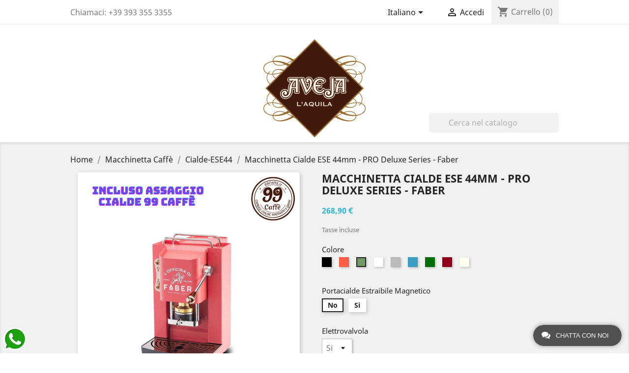

--- FILE ---
content_type: text/html; charset=utf-8
request_url: https://shop.dolciaveja.it/it/cialde-ese44/3143-227-macchinetta-cialde-ese-44mm-pro-deluxe-series-faber.html
body_size: 18295
content:
<!doctype html>
<html lang="it">

  <head>
    
      
  <meta charset="utf-8">


  <meta http-equiv="x-ua-compatible" content="ie=edge">



  <link rel="canonical" href="https://shop.dolciaveja.it/it/cialde-ese44/3143-macchinetta-cialde-ese-44mm-pro-deluxe-series-faber.html">

  <title>Macchinetta Cialde ESE 44mm - PRO Deluxe Series - Faber</title>
  <meta name="description" content="">
  <meta name="keywords" content="">
        <link rel="canonical" href="https://shop.dolciaveja.it/it/cialde-ese44/3143-macchinetta-cialde-ese-44mm-pro-deluxe-series-faber.html">
    
                  <link rel="alternate" href="https://shop.dolciaveja.it/it/cialde-ese44/3143-macchinetta-cialde-ese-44mm-pro-deluxe-series-faber.html" hreflang="it">
                  <link rel="alternate" href="https://shop.dolciaveja.it/gb/cialde-ese44/3143-macchinetta-cialde-ese-44mm-pro-deluxe-mat-black-faber.html" hreflang="en-gb">
        



  <meta name="viewport" content="width=device-width, initial-scale=1">



  <link rel="icon" type="image/vnd.microsoft.icon" href="https://shop.dolciaveja.it/img/favicon-2.ico?1553008640">
  <link rel="shortcut icon" type="image/x-icon" href="https://shop.dolciaveja.it/img/favicon-2.ico?1553008640">



    <link rel="stylesheet" href="https://shop.dolciaveja.it/themes/dolci/assets/cache/theme-6dfe6b69.css" type="text/css" media="all">




  

  <script type="text/javascript">
        var prestashop = {"cart":{"products":[],"totals":{"total":{"type":"total","label":"Totale","amount":0,"value":"0,00\u00a0\u20ac"},"total_including_tax":{"type":"total","label":"Totale (tasse incl.)","amount":0,"value":"0,00\u00a0\u20ac"},"total_excluding_tax":{"type":"total","label":"Totale (tasse escl.)","amount":0,"value":"0,00\u00a0\u20ac"}},"subtotals":{"products":{"type":"products","label":"Totale parziale","amount":0,"value":"0,00\u00a0\u20ac"},"discounts":null,"shipping":{"type":"shipping","label":"Spedizione","amount":0,"value":""},"tax":{"type":"tax","label":"Iva inclusa","amount":0,"value":"0,00\u00a0\u20ac"}},"products_count":0,"summary_string":"0 articoli","vouchers":{"allowed":1,"added":[]},"discounts":[],"minimalPurchase":0,"minimalPurchaseRequired":""},"currency":{"id":1,"name":"Euro","iso_code":"EUR","iso_code_num":"978","sign":"\u20ac"},"customer":{"lastname":null,"firstname":null,"email":null,"birthday":null,"newsletter":null,"newsletter_date_add":null,"optin":null,"website":null,"company":null,"siret":null,"ape":null,"is_logged":false,"gender":{"type":null,"name":null},"addresses":[]},"country":{"id_zone":"12","id_currency":"0","call_prefix":"39","iso_code":"IT","active":"1","contains_states":"1","need_identification_number":"0","need_zip_code":"1","zip_code_format":"NNNNN","display_tax_label":"1","name":"Italia","id":10},"language":{"name":"Italiano (Italian)","iso_code":"it","locale":"it-IT","language_code":"it","active":"1","is_rtl":"0","date_format_lite":"d\/m\/Y","date_format_full":"d\/m\/Y H:i:s","id":1},"page":{"title":"","canonical":"https:\/\/shop.dolciaveja.it\/it\/cialde-ese44\/3143-macchinetta-cialde-ese-44mm-pro-deluxe-series-faber.html","meta":{"title":"Macchinetta Cialde ESE 44mm - PRO Deluxe Series - Faber","description":"","keywords":"","robots":"index"},"page_name":"product","body_classes":{"lang-it":true,"lang-rtl":false,"country-IT":true,"currency-EUR":true,"layout-full-width":true,"page-product":true,"tax-display-enabled":true,"page-customer-account":false,"product-id-3143":true,"product-Macchinetta Cialde ESE 44mm - PRO Deluxe Series - Faber":true,"product-id-category-192":true,"product-id-manufacturer-108":true,"product-id-supplier-94":true,"product-available-for-order":true},"admin_notifications":[],"password-policy":{"feedbacks":{"0":"Molto debole","1":"Debole","2":"Media","3":"Forte","4":"Molto forte","Straight rows of keys are easy to guess":"I tasti consecutivi sono facili da indovinare","Short keyboard patterns are easy to guess":"Gli schemi brevi sulla tastiera sono facili da indovinare","Use a longer keyboard pattern with more turns":"Utilizza uno schema pi\u00f9 lungo sulla tastiera con pi\u00f9 variazioni","Repeats like \"aaa\" are easy to guess":"Le ripetizioni come \u201caaa\u201d sono facili da indovinare","Repeats like \"abcabcabc\" are only slightly harder to guess than \"abc\"":"Le ripetizioni come \u201cabcabcabc\u201d sono solo leggermente pi\u00f9 difficili da indovinare rispetto ad \u201cabc\u201d","Sequences like abc or 6543 are easy to guess":"Le sequenze come \"abc\" o 6543 sono facili da indovinare","Recent years are easy to guess":"Gli anni recenti sono facili da indovinare","Dates are often easy to guess":"Le date sono spesso facili da indovinare","This is a top-10 common password":"Questa \u00e8 una delle 10 password pi\u00f9 comuni","This is a top-100 common password":"Questa \u00e8 una delle 100 password pi\u00f9 comuni","This is a very common password":"Questa password \u00e8 molto comune","This is similar to a commonly used password":"Questa password \u00e8 simile a un\u2019altra comunemente utilizzata","A word by itself is easy to guess":"Una parola di per s\u00e9 \u00e8 facile da indovinare","Names and surnames by themselves are easy to guess":"Nomi e cognomi sono di per s\u00e9 facili da indovinare","Common names and surnames are easy to guess":"Nomi e cognomi comuni sono facili da indovinare","Use a few words, avoid common phrases":"Utilizza diverse parole, evita le frasi comuni","No need for symbols, digits, or uppercase letters":"Nessun bisogno di simboli, cifre o lettere maiuscole","Avoid repeated words and characters":"Evita parole e caratteri ripetuti","Avoid sequences":"Evita le sequenze","Avoid recent years":"Evita gli anni recenti","Avoid years that are associated with you":"Evita gli anni associati a te","Avoid dates and years that are associated with you":"Evita date e anni associati a te","Capitalization doesn't help very much":"Le maiuscole non sono molto efficaci","All-uppercase is almost as easy to guess as all-lowercase":"Tutto maiuscolo \u00e8 quasi altrettanto facile da indovinare di tutto minuscolo","Reversed words aren't much harder to guess":"Le parole al contrario non sono molto pi\u00f9 difficili da indovinare","Predictable substitutions like '@' instead of 'a' don't help very much":"Sostituzioni prevedibili come \"@\" invece di \"a\" non sono molto efficaci","Add another word or two. Uncommon words are better.":"Aggiungi una o due parole in pi\u00f9. Le parole insolite sono pi\u00f9 sicure."}}},"shop":{"name":"Dolci Aveja","logo":"https:\/\/shop.dolciaveja.it\/img\/shop-dolci-aveja-logo-15526681662.jpg","stores_icon":"https:\/\/shop.dolciaveja.it\/img\/logo_stores.png","favicon":"https:\/\/shop.dolciaveja.it\/img\/favicon-2.ico"},"core_js_public_path":"\/themes\/","urls":{"base_url":"https:\/\/shop.dolciaveja.it\/","current_url":"https:\/\/shop.dolciaveja.it\/it\/cialde-ese44\/3143-227-macchinetta-cialde-ese-44mm-pro-deluxe-series-faber.html","shop_domain_url":"https:\/\/shop.dolciaveja.it","img_ps_url":"https:\/\/shop.dolciaveja.it\/img\/","img_cat_url":"https:\/\/shop.dolciaveja.it\/img\/c\/","img_lang_url":"https:\/\/shop.dolciaveja.it\/img\/l\/","img_prod_url":"https:\/\/shop.dolciaveja.it\/img\/p\/","img_manu_url":"https:\/\/shop.dolciaveja.it\/img\/m\/","img_sup_url":"https:\/\/shop.dolciaveja.it\/img\/su\/","img_ship_url":"https:\/\/shop.dolciaveja.it\/img\/s\/","img_store_url":"https:\/\/shop.dolciaveja.it\/img\/st\/","img_col_url":"https:\/\/shop.dolciaveja.it\/img\/co\/","img_url":"https:\/\/shop.dolciaveja.it\/themes\/dolci\/assets\/img\/","css_url":"https:\/\/shop.dolciaveja.it\/themes\/dolci\/assets\/css\/","js_url":"https:\/\/shop.dolciaveja.it\/themes\/dolci\/assets\/js\/","pic_url":"https:\/\/shop.dolciaveja.it\/upload\/","theme_assets":"https:\/\/shop.dolciaveja.it\/themes\/dolci\/assets\/","theme_dir":"https:\/\/shop.dolciaveja.it\/themes\/dolci\/","pages":{"address":"https:\/\/shop.dolciaveja.it\/it\/indirizzo","addresses":"https:\/\/shop.dolciaveja.it\/it\/indirizzi","authentication":"https:\/\/shop.dolciaveja.it\/it\/login","manufacturer":"https:\/\/shop.dolciaveja.it\/it\/marche","cart":"https:\/\/shop.dolciaveja.it\/it\/carrello","category":"https:\/\/shop.dolciaveja.it\/it\/index.php?controller=category","cms":"https:\/\/shop.dolciaveja.it\/it\/index.php?controller=cms","contact":"https:\/\/shop.dolciaveja.it\/it\/contattaci","discount":"https:\/\/shop.dolciaveja.it\/it\/buoni-sconto","guest_tracking":"https:\/\/shop.dolciaveja.it\/it\/tracciatura-ospite","history":"https:\/\/shop.dolciaveja.it\/it\/cronologia-ordini","identity":"https:\/\/shop.dolciaveja.it\/it\/dati-personali","index":"https:\/\/shop.dolciaveja.it\/it\/","my_account":"https:\/\/shop.dolciaveja.it\/it\/account","order_confirmation":"https:\/\/shop.dolciaveja.it\/it\/conferma-ordine","order_detail":"https:\/\/shop.dolciaveja.it\/it\/index.php?controller=order-detail","order_follow":"https:\/\/shop.dolciaveja.it\/it\/segui-ordine","order":"https:\/\/shop.dolciaveja.it\/it\/ordine","order_return":"https:\/\/shop.dolciaveja.it\/it\/index.php?controller=order-return","order_slip":"https:\/\/shop.dolciaveja.it\/it\/buono-ordine","pagenotfound":"https:\/\/shop.dolciaveja.it\/it\/pagina-non-trovata","password":"https:\/\/shop.dolciaveja.it\/it\/recupero-password","pdf_invoice":"https:\/\/shop.dolciaveja.it\/it\/index.php?controller=pdf-invoice","pdf_order_return":"https:\/\/shop.dolciaveja.it\/it\/index.php?controller=pdf-order-return","pdf_order_slip":"https:\/\/shop.dolciaveja.it\/it\/index.php?controller=pdf-order-slip","prices_drop":"https:\/\/shop.dolciaveja.it\/it\/offerte","product":"https:\/\/shop.dolciaveja.it\/it\/index.php?controller=product","registration":"https:\/\/shop.dolciaveja.it\/it\/index.php?controller=registration","search":"https:\/\/shop.dolciaveja.it\/it\/ricerca","sitemap":"https:\/\/shop.dolciaveja.it\/it\/Mappa del sito","stores":"https:\/\/shop.dolciaveja.it\/it\/negozi","supplier":"https:\/\/shop.dolciaveja.it\/it\/fornitori","new_products":"https:\/\/shop.dolciaveja.it\/it\/nuovi-prodotti","brands":"https:\/\/shop.dolciaveja.it\/it\/marche","register":"https:\/\/shop.dolciaveja.it\/it\/index.php?controller=registration","order_login":"https:\/\/shop.dolciaveja.it\/it\/ordine?login=1"},"alternative_langs":{"it":"https:\/\/shop.dolciaveja.it\/it\/cialde-ese44\/3143-macchinetta-cialde-ese-44mm-pro-deluxe-series-faber.html","en-gb":"https:\/\/shop.dolciaveja.it\/gb\/cialde-ese44\/3143-macchinetta-cialde-ese-44mm-pro-deluxe-mat-black-faber.html"},"actions":{"logout":"https:\/\/shop.dolciaveja.it\/it\/?mylogout="},"no_picture_image":{"bySize":{"small_default":{"url":"https:\/\/shop.dolciaveja.it\/img\/p\/it-default-small_default.jpg","width":98,"height":98},"cart_default":{"url":"https:\/\/shop.dolciaveja.it\/img\/p\/it-default-cart_default.jpg","width":125,"height":125},"home_default":{"url":"https:\/\/shop.dolciaveja.it\/img\/p\/it-default-home_default.jpg","width":250,"height":250},"medium_default":{"url":"https:\/\/shop.dolciaveja.it\/img\/p\/it-default-medium_default.jpg","width":452,"height":452},"large_default":{"url":"https:\/\/shop.dolciaveja.it\/img\/p\/it-default-large_default.jpg","width":800,"height":800}},"small":{"url":"https:\/\/shop.dolciaveja.it\/img\/p\/it-default-small_default.jpg","width":98,"height":98},"medium":{"url":"https:\/\/shop.dolciaveja.it\/img\/p\/it-default-home_default.jpg","width":250,"height":250},"large":{"url":"https:\/\/shop.dolciaveja.it\/img\/p\/it-default-large_default.jpg","width":800,"height":800},"legend":""}},"configuration":{"display_taxes_label":true,"display_prices_tax_incl":true,"is_catalog":false,"show_prices":true,"opt_in":{"partner":true},"quantity_discount":{"type":"discount","label":"Sconto unit\u00e0"},"voucher_enabled":1,"return_enabled":0},"field_required":[],"breadcrumb":{"links":[{"title":"Home","url":"https:\/\/shop.dolciaveja.it\/it\/"},{"title":"Macchinetta Caff\u00e8","url":"https:\/\/shop.dolciaveja.it\/it\/169-macchinetta-caffe"},{"title":"Cialde-ESE44","url":"https:\/\/shop.dolciaveja.it\/it\/192-cialde-ese44"},{"title":"Macchinetta Cialde ESE 44mm - PRO Deluxe Series - Faber","url":"https:\/\/shop.dolciaveja.it\/it\/cialde-ese44\/3143-227-macchinetta-cialde-ese-44mm-pro-deluxe-series-faber.html#\/colore-acid_green\/portacialde_estraibile_magnetico-no\/elettrovalvola-si"}],"count":4},"link":{"protocol_link":"https:\/\/","protocol_content":"https:\/\/"},"time":1769269637,"static_token":"a34485301f68926810063d5e4f4dded6","token":"e4d350c107e495841a0a84f162d972cf","debug":false};
        var psr_icon_color = "#F19D76";
      </script>



  <script type="text/javascript">
            var ETS_LC_LIVECHAT_ON = 0;
            var ETS_LC_DISPLAY_COMPANY_INFO = 0;
            var ETS_LC_AVATAR_IMAGE_TYPE = 'rounded';
            var ETS_LC_TEXT_SEND = 'Inviare';
            var ETS_LC_TEXT_BUTTON_EDIT = 'Modificare';
            var ETS_LC_TEXT_SEND_OffLINE = 'Invia messaggio offline';
            var ETS_LC_TEXT_SEND_START_CHAT = 'Inizia a chattare!';
            var ETS_DISPLAY_SEND_BUTTON = 1;
            var ETS_LC_DISPLAY_REQUIRED_FIELDS = 0;
            var ETS_LC_DISPLAY_RATING = 0;
            var ETS_LC_DISPLAY_TIME = 1;
            var ETS_LC_ENABLE_EDIT_MESSAGE = 0;
            var ETS_LC_ENABLE_DELETE_MESSAGE = 0;
            var ETS_LC_MSG_COUNT = 10;
            var ETS_LC_ENTER_TO_SEND = 1;
            var ETS_LC_STAFF_ACCEPT = 1;
            var ETS_LC_SEND_FILE = 0;
            var ETS_LC_MAX_FILE_MS = 20;
            var ETS_LC_NUMBER_FILE_MS = 100;
            var ETS_LC_UPDATE_CONTACT_INFO = 1;
            var ETS_CENTAINT_TIME_SEND_EMAIL = 1;
            var ETS_LC_AUTO_OPEN = 0;
            var ETS_LC_AUTO_OPEN_CHATBOX_DELAY = 10;
            var ETS_LC_AUTO_OPEN_ONLINE_ONLY = 1;
            var ETS_LC_TIME_OUT = 3000;
            var ETS_LC_AUTO_FRONTEND_SPEED = 1;
            var ETS_LC_TIME_OUT_BACK_END = 3000;
            var ETS_LC_AUTO_BACKEND_SPEED = 1;
            var ETS_LC_ONLINE_TIMEOUT = 10;
            var ETS_LC_ENDCHAT_AUTO = 60;
            var ETS_LC_TIME_WAIT = 5;
            var ETS_LC_USE_SOUND_BACKEND = 1;
            var ETS_LC_USE_SOUND_FONTEND = 1;
            var ETS_ENABLE_PRE_MADE_MESSAGE = 0;
            var ETS_LIVECHAT_ADMIN_DE = 1;
            var ETS_LIVECHAT_ADMIN_OLD = 1;
            var ETS_ENABLE_AUTO_REPLY = 0;
            var ETS_LC_URL_AJAX = 'https://shop.dolciaveja.it/it/module/ets_livechat/ajax?token=54229abfcfa5649e7003b83dd4755294';
            var ETS_LC_URL_OAUTH = 'https://shop.dolciaveja.it/it/module/ets_livechat/oauth';
        var isRequestAjax ='0';
</script>
<script type="text/javascript">
    var delete_text= 'Elimina';
    var edit_text= 'Modificare';
    var edited_text ='Modificato';
    var edited_at_text ='Modificato alle: ';
    var editing_text ='Modifica';
    var online_text ='in linea';
    var busy_text ='Occupato';
    var invisible_text ='Disconnesso';
    var offline_text ='Disconnesso';
    var disable_sound_text ='Disabilita il suono';
    var enable_sound_text ='Abilita il suono';
    var maximize_text ='Massimizzare';
    var minimize_text ='Minimizzare';
    var text_admin_busy= 'Scusate. Tutto il personale è occupato al momento. Torna più tardi o ';
    var text_customer_end_chat ='Fai clic qui per terminare la chat';
    var ets_livechat_invalid_file ='Il caricamento del file non è valido';
    var invalid_file_max_size ='Le dimensioni dell\'allegato superano il limite consentito.';
    var uploading ='Caricamento ...';
    var show_text = 'Mostra finestra di chat';
    var message_required = 'Messaggio è richiesto';
</script><script> var cartConditionsUrl='https://shop.dolciaveja.it/it/carrello?ajax=1&getCartConditions=1'; </script>




    
  <meta property="og:type" content="product">
  <meta property="og:url" content="https://shop.dolciaveja.it/it/cialde-ese44/3143-227-macchinetta-cialde-ese-44mm-pro-deluxe-series-faber.html">
  <meta property="og:title" content="Macchinetta Cialde ESE 44mm - PRO Deluxe Series - Faber">
  <meta property="og:site_name" content="Dolci Aveja">
  <meta property="og:description" content="">
  <meta property="og:image" content="https://shop.dolciaveja.it/5518-large_default/macchinetta-cialde-ese-44mm-pro-deluxe-series-faber.jpg">
      <meta property="product:pretax_price:amount" content="220.409836">
    <meta property="product:pretax_price:currency" content="EUR">
    <meta property="product:price:amount" content="268.9">
    <meta property="product:price:currency" content="EUR">
      <meta property="product:weight:value" content="7000.000000">
  <meta property="product:weight:units" content="gr">
  
  </head>

  <body id="product" class="lang-it country-it currency-eur layout-full-width page-product tax-display-enabled product-id-3143 product-macchinetta-cialde-ese-44mm-pro-deluxe-series-faber product-id-category-192 product-id-manufacturer-108 product-id-supplier-94 product-available-for-order">

    
      
    

    <main>
      
              

      <header id="header">
        
          
  <div class="header-banner">
    
  </div>



  <nav class="header-nav">
    <div class="container">
      <div class="row ">
        <div class="hidden-sm-down">
          <div class="col-md-5 col-xs-12">
            <div id="_desktop_contact_link">
  <div id="contact-link">
                Chiamaci: <span>+39 393 355 3355</span>
      </div>
</div>
<div class="col-md-6 links">
  <div class="row">
    </div>
</div>

          </div>
          <div class="col-md-7 right-nav">
              <div id="_desktop_language_selector">
  <div class="language-selector-wrapper">
    <span id="language-selector-label" class="hidden-md-up">Lingua:</span>
    <div class="language-selector dropdown js-dropdown">
      <button data-toggle="dropdown" class="hidden-sm-down btn-unstyle" aria-haspopup="true" aria-expanded="false" aria-label="Elenco a cascata lingue">
        <span class="expand-more">Italiano</span>
        <i class="material-icons expand-more">&#xE5C5;</i>
      </button>
      <ul class="dropdown-menu hidden-sm-down" aria-labelledby="language-selector-label">
                  <li  class="current" >
            <a href="https://shop.dolciaveja.it/it/cialde-ese44/3143-macchinetta-cialde-ese-44mm-pro-deluxe-series-faber.html" class="dropdown-item" data-iso-code="it">Italiano</a>
          </li>
                  <li >
            <a href="https://shop.dolciaveja.it/gb/cialde-ese44/3143-macchinetta-cialde-ese-44mm-pro-deluxe-mat-black-faber.html" class="dropdown-item" data-iso-code="gb">English GB</a>
          </li>
              </ul>
      <select class="link hidden-md-up" aria-labelledby="language-selector-label">
                  <option value="https://shop.dolciaveja.it/it/cialde-ese44/3143-macchinetta-cialde-ese-44mm-pro-deluxe-series-faber.html" selected="selected" data-iso-code="it">
            Italiano
          </option>
                  <option value="https://shop.dolciaveja.it/gb/cialde-ese44/3143-macchinetta-cialde-ese-44mm-pro-deluxe-mat-black-faber.html" data-iso-code="gb">
            English GB
          </option>
              </select>
    </div>
  </div>
</div>
<div id="_desktop_user_info">
  <div class="user-info">
          <a
        href="https://shop.dolciaveja.it/it/account"
        title="Accedi al tuo account cliente"
        rel="nofollow"
      >
        <i class="material-icons">&#xE7FF;</i>
        <span class="hidden-sm-down">Accedi</span>
      </a>
      </div>
</div>
<div id="_desktop_cart">
  <div class="blockcart cart-preview inactive" data-refresh-url="//shop.dolciaveja.it/it/module/ps_shoppingcart/ajax">
    <div class="header">
              <i class="material-icons shopping-cart">shopping_cart</i>
        <span class="hidden-sm-down">Carrello</span>
        <span class="cart-products-count">(0)</span>
          </div>
  </div>
</div>

          </div>
        </div>
        <div class="hidden-md-up text-sm-center mobile" >
          <div class="float-xs-left mt-1" id="menu-icon">
            <i class="material-icons d-inline">&#xE5D2;</i>
            <span style="font-size:0.8em;font-weight:bold;">Menu</span>
          </div>
          <div class="float-xs-right" id="_mobile_cart"></div>
          <div class="float-xs-right" id="_mobile_user_info"></div>
          <div class="top-logo text-xs-center" id="_mobile_logo"></div>
          <div class="clearfix"></div>
        </div>
      </div>
    </div>
  </nav>



  <div class="header-top">
    <div class="container">
       <div class="row">
        <div class="col-md-12 hidden-sm-down text-xs-center" id="_desktop_logo">
                            <a href="https://shop.dolciaveja.it/">
                  <img class="logo img-responsive" src="https://shop.dolciaveja.it/img/shop-dolci-aveja-logo-15526681662.jpg" alt="Dolci Aveja">
                </a>
                    </div>
        <div class="col-md-12 col-sm-12 position-static">
          

<div class="menu js-top-menu position-static hidden-sm-down" id="_desktop_top_menu">
    
          <ul class="top-menu" id="top-menu" data-depth="0">
                    <li class="category" id="category-215">
                          <a
                class="dropdown-item"
                href="https://shop.dolciaveja.it/it/215-99caffe" data-depth="0"
                              >
                                99 Caffè
              </a>
                          </li>
                    <li class="category" id="category-109">
                          <a
                class="dropdown-item"
                href="https://shop.dolciaveja.it/it/109-dolci" data-depth="0"
                              >
                                                                      <span class="float-xs-right hidden-md-up">
                    <span data-target="#top_sub_menu_22576" data-toggle="collapse" class="navbar-toggler collapse-icons">
                      <i class="material-icons add">&#xE313;</i>
                      <i class="material-icons remove">&#xE316;</i>
                    </span>
                  </span>
                                Dolci
              </a>
                            <div  class="popover sub-menu js-sub-menu collapse" id="top_sub_menu_22576">
                
          <ul class="top-menu"  data-depth="1">
                    <li class="category" id="category-86">
                          <a
                class="dropdown-item dropdown-submenu"
                href="https://shop.dolciaveja.it/it/86-cioccolato" data-depth="1"
                              >
                                Cioccolato
              </a>
                          </li>
                    <li class="category" id="category-90">
                          <a
                class="dropdown-item dropdown-submenu"
                href="https://shop.dolciaveja.it/it/90-mandorle-e-nocciole" data-depth="1"
                              >
                                Mandorle e Nocciole
              </a>
                          </li>
                    <li class="category" id="category-95">
                          <a
                class="dropdown-item dropdown-submenu"
                href="https://shop.dolciaveja.it/it/95-panettone" data-depth="1"
                              >
                                                                      <span class="float-xs-right hidden-md-up">
                    <span data-target="#top_sub_menu_74906" data-toggle="collapse" class="navbar-toggler collapse-icons">
                      <i class="material-icons add">&#xE313;</i>
                      <i class="material-icons remove">&#xE316;</i>
                    </span>
                  </span>
                                Panettone
              </a>
                            <div  class="collapse" id="top_sub_menu_74906">
                
          <ul class="top-menu"  data-depth="2">
                    <li class="category" id="category-235">
                          <a
                class="dropdown-item"
                href="https://shop.dolciaveja.it/it/235-fiasconaro" data-depth="2"
                              >
                                Fiasconaro
              </a>
                          </li>
              </ul>
    
              </div>
                          </li>
                    <li class="category" id="category-99">
                          <a
                class="dropdown-item dropdown-submenu"
                href="https://shop.dolciaveja.it/it/99-biscotti-da-colazione" data-depth="1"
                              >
                                Biscotti da Colazione
              </a>
                          </li>
                    <li class="category" id="category-100">
                          <a
                class="dropdown-item dropdown-submenu"
                href="https://shop.dolciaveja.it/it/100-ciambella-s-biagio" data-depth="1"
                              >
                                 Ciambella S. Biagio
              </a>
                          </li>
                    <li class="category" id="category-101">
                          <a
                class="dropdown-item dropdown-submenu"
                href="https://shop.dolciaveja.it/it/101-frolla-da-the" data-depth="1"
                              >
                                Frolla da The
              </a>
                          </li>
                    <li class="category" id="category-84">
                          <a
                class="dropdown-item dropdown-submenu"
                href="https://shop.dolciaveja.it/it/84-torrone" data-depth="1"
                              >
                                Torrone
              </a>
                          </li>
                    <li class="category" id="category-114">
                          <a
                class="dropdown-item dropdown-submenu"
                href="https://shop.dolciaveja.it/it/114-colomba-pasquale" data-depth="1"
                              >
                                Colomba Pasquale
              </a>
                          </li>
                    <li class="category" id="category-116">
                          <a
                class="dropdown-item dropdown-submenu"
                href="https://shop.dolciaveja.it/it/116-cioccolata-calda" data-depth="1"
                              >
                                Cioccolata Calda
              </a>
                          </li>
                    <li class="category" id="category-185">
                          <a
                class="dropdown-item dropdown-submenu"
                href="https://shop.dolciaveja.it/it/185-frutta-secca" data-depth="1"
                              >
                                Frutta Secca
              </a>
                          </li>
                    <li class="category" id="category-186">
                          <a
                class="dropdown-item dropdown-submenu"
                href="https://shop.dolciaveja.it/it/186-uova-di-pasqua" data-depth="1"
                              >
                                Uova di Pasqua
              </a>
                          </li>
                    <li class="category" id="category-195">
                          <a
                class="dropdown-item dropdown-submenu"
                href="https://shop.dolciaveja.it/it/195-senza-latte" data-depth="1"
                              >
                                Senza Latte
              </a>
                          </li>
                    <li class="category" id="category-257">
                          <a
                class="dropdown-item dropdown-submenu"
                href="https://shop.dolciaveja.it/it/257-senza-farina" data-depth="1"
                              >
                                Senza Farina
              </a>
                          </li>
                    <li class="category" id="category-189">
                          <a
                class="dropdown-item dropdown-submenu"
                href="https://shop.dolciaveja.it/it/189-ingredienti-per-dolci" data-depth="1"
                              >
                                Ingredienti per Dolci
              </a>
                          </li>
              </ul>
    
              </div>
                          </li>
                    <li class="category" id="category-96">
                          <a
                class="dropdown-item"
                href="https://shop.dolciaveja.it/it/96-idee-regalo" data-depth="0"
                              >
                                Idee Regalo
              </a>
                          </li>
                    <li class="category" id="category-183">
                          <a
                class="dropdown-item"
                href="https://shop.dolciaveja.it/it/183-latte-da-collezione" data-depth="0"
                              >
                                Latte da Collezione
              </a>
                          </li>
                    <li class="category" id="category-189">
                          <a
                class="dropdown-item"
                href="https://shop.dolciaveja.it/it/189-ingredienti-per-dolci" data-depth="0"
                              >
                                Ingredienti per Dolci
              </a>
                          </li>
                    <li class="link" id="lnk-vai-al-sito-principale">
                          <a
                class="dropdown-item"
                href="http://www.dolciaveja.it" data-depth="0"
                              >
                                Vai al sito principale
              </a>
                          </li>
              </ul>
    
    <div class="clearfix"></div>
</div>
<!-- Block search module TOP -->
<div id="search_widget" class="search-widget" data-search-controller-url="//shop.dolciaveja.it/it/ricerca">
	<form method="get" action="//shop.dolciaveja.it/it/ricerca">
		<input type="hidden" name="controller" value="search">
		<input type="text" name="s" value="" placeholder="Cerca nel catalogo" aria-label="Cerca">
		<button type="submit">
			<i class="material-icons search">&#xE8B6;</i>
      <span class="hidden-xl-down">Cerca</span>
		</button>
	</form>
</div>
<!-- /Block search module TOP -->

          <div class="clearfix"></div>
        </div>
      </div>
      <div id="mobile_top_menu_wrapper" class="row hidden-md-up" style="display:none;">
        <div class="js-top-menu mobile" id="_mobile_top_menu"></div>
        <div class="js-top-menu-bottom">
          <div id="_mobile_currency_selector"></div>
          <div id="_mobile_language_selector"></div>
          <div id="_mobile_contact_link"></div>
        </div>
      </div>
    </div>
  </div>
  

        
      </header>

      
        
<aside id="notifications">
  <div class="container">
    
    
    
      </div>
</aside>
      

      <section id="wrapper">
        
        <div class="container">
          
            <nav data-depth="4" class="breadcrumb hidden-sm-down">
  <ol itemscope itemtype="http://schema.org/BreadcrumbList">
    
              
          <li itemprop="itemListElement" itemscope itemtype="http://schema.org/ListItem">
            <a itemprop="item" href="https://shop.dolciaveja.it/it/">
              <span itemprop="name">Home</span>
            </a>
            <meta itemprop="position" content="1">
          </li>
        
              
          <li itemprop="itemListElement" itemscope itemtype="http://schema.org/ListItem">
            <a itemprop="item" href="https://shop.dolciaveja.it/it/169-macchinetta-caffe">
              <span itemprop="name">Macchinetta Caffè</span>
            </a>
            <meta itemprop="position" content="2">
          </li>
        
              
          <li itemprop="itemListElement" itemscope itemtype="http://schema.org/ListItem">
            <a itemprop="item" href="https://shop.dolciaveja.it/it/192-cialde-ese44">
              <span itemprop="name">Cialde-ESE44</span>
            </a>
            <meta itemprop="position" content="3">
          </li>
        
              
          <li itemprop="itemListElement" itemscope itemtype="http://schema.org/ListItem">
            <a itemprop="item" href="https://shop.dolciaveja.it/it/cialde-ese44/3143-227-macchinetta-cialde-ese-44mm-pro-deluxe-series-faber.html#/colore-acid_green/portacialde_estraibile_magnetico-no/elettrovalvola-si">
              <span itemprop="name">Macchinetta Cialde ESE 44mm - PRO Deluxe Series - Faber</span>
            </a>
            <meta itemprop="position" content="4">
          </li>
        
          
  </ol>
</nav>
          

          

          
  <div id="content-wrapper">
    
    

  <section id="main" itemscope itemtype="https://schema.org/Product">
   <meta itemprop="brand" content="Faber ">
	<meta itemprop="mpn" content="" />
 
    <meta itemprop="url" content="https://shop.dolciaveja.it/it/cialde-ese44/3143-227-macchinetta-cialde-ese-44mm-pro-deluxe-series-faber.html#/25-colore-acid_green/41-portacialde_estraibile_magnetico-no/48-elettrovalvola-si">

    <div class="row">
      <div class="col-md-6">
        
          <section class="page-content" id="content">
            
              
                <ul class="product-flags">
                                  </ul>
              

              
                <div class="images-container">
  
    <div class="product-cover">
              <img class="js-qv-product-cover" src="https://shop.dolciaveja.it/5518-large_default/macchinetta-cialde-ese-44mm-pro-deluxe-series-faber.jpg" alt="Macchinetta Cialde ESE 44mm - PRO Deluxe Series - Faber" title="Macchinetta Cialde ESE 44mm - PRO Deluxe Series - Faber" style="width:100%;" itemprop="image">
        <div class="layer hidden-sm-down" data-toggle="modal" data-target="#product-modal">
          <i class="material-icons zoom-in">&#xE8FF;</i>
        </div>
          </div>
  

  
    <div class="js-qv-mask mask">
      <ul class="product-images js-qv-product-images">
                  <li class="thumb-container">
            <img
              class="thumb js-thumb "
              data-image-medium-src="https://shop.dolciaveja.it/3189-medium_default/macchinetta-cialde-ese-44mm-pro-deluxe-series-faber.jpg"
              data-image-large-src="https://shop.dolciaveja.it/3189-large_default/macchinetta-cialde-ese-44mm-pro-deluxe-series-faber.jpg"
              src="https://shop.dolciaveja.it/3189-home_default/macchinetta-cialde-ese-44mm-pro-deluxe-series-faber.jpg"
              alt="Macchinetta Cialde ESE 44mm - PRO Deluxe Series - Faber"
              title="Macchinetta Cialde ESE 44mm - PRO Deluxe Series - Faber"
              width="100"
              itemprop="image"
            >
          </li>
                  <li class="thumb-container">
            <img
              class="thumb js-thumb "
              data-image-medium-src="https://shop.dolciaveja.it/4127-medium_default/macchinetta-cialde-ese-44mm-pro-deluxe-series-faber.jpg"
              data-image-large-src="https://shop.dolciaveja.it/4127-large_default/macchinetta-cialde-ese-44mm-pro-deluxe-series-faber.jpg"
              src="https://shop.dolciaveja.it/4127-home_default/macchinetta-cialde-ese-44mm-pro-deluxe-series-faber.jpg"
              alt="Macchinetta Cialde ESE 44mm - PRO Deluxe Series - Faber"
              title="Macchinetta Cialde ESE 44mm - PRO Deluxe Series - Faber"
              width="100"
              itemprop="image"
            >
          </li>
                  <li class="thumb-container">
            <img
              class="thumb js-thumb "
              data-image-medium-src="https://shop.dolciaveja.it/2885-medium_default/macchinetta-cialde-ese-44mm-pro-deluxe-series-faber.jpg"
              data-image-large-src="https://shop.dolciaveja.it/2885-large_default/macchinetta-cialde-ese-44mm-pro-deluxe-series-faber.jpg"
              src="https://shop.dolciaveja.it/2885-home_default/macchinetta-cialde-ese-44mm-pro-deluxe-series-faber.jpg"
              alt="Macchinetta Cialde ESE 44mm - PRO Deluxe Series - Faber"
              title="Macchinetta Cialde ESE 44mm - PRO Deluxe Series - Faber"
              width="100"
              itemprop="image"
            >
          </li>
                  <li class="thumb-container">
            <img
              class="thumb js-thumb "
              data-image-medium-src="https://shop.dolciaveja.it/2886-medium_default/macchinetta-cialde-ese-44mm-pro-deluxe-series-faber.jpg"
              data-image-large-src="https://shop.dolciaveja.it/2886-large_default/macchinetta-cialde-ese-44mm-pro-deluxe-series-faber.jpg"
              src="https://shop.dolciaveja.it/2886-home_default/macchinetta-cialde-ese-44mm-pro-deluxe-series-faber.jpg"
              alt="Macchinetta Cialde ESE 44mm - PRO Deluxe Series - Faber"
              title="Macchinetta Cialde ESE 44mm - PRO Deluxe Series - Faber"
              width="100"
              itemprop="image"
            >
          </li>
              </ul>
    </div>
  
</div>

              
              <div class="scroll-box-arrows">
                <i class="material-icons left">&#xE314;</i>
                <i class="material-icons right">&#xE315;</i>
              </div>

            
          </section>
        
        </div>
        <div class="col-md-6">
          
            
              <h1 class="h1" itemprop="name">Macchinetta Cialde ESE 44mm - PRO Deluxe Series - Faber</h1>
            
          
          
              <div class="product-prices">
    
          

    
      <div
        class="product-price h5 "
        itemprop="offers"
        itemscope
        itemtype="https://schema.org/Offer"
      >
        <link itemprop="availability" href="https://schema.org/InStock"/>
        <meta itemprop="priceCurrency" content="EUR">

        <div class="current-price">
          <span itemprop="price" content="268.9">268,90 €</span>
          <meta itemprop="url" content="https://shop.dolciaveja.it/it/cialde-ese44/3143-227-macchinetta-cialde-ese-44mm-pro-deluxe-series-faber.html#/25-colore-acid_green/41-portacialde_estraibile_magnetico-no/48-elettrovalvola-si" />
		  <meta itemprop="priceValidUntil" content="2099-12-31" />

                  </div>

        
                  
      </div>
    

    
          

    
          

    
          

    

    <div class="tax-shipping-delivery-label">
              Tasse incluse
            
      
                        </div>
  </div>
          

          <div class="product-information">
            
              <div id="product-description-short-3143" itemprop="description"></div>
            

            
            <div class="product-actions">
              
                <form action="https://shop.dolciaveja.it/it/carrello" method="post" id="add-to-cart-or-refresh">
                  <input type="hidden" name="token" value="a34485301f68926810063d5e4f4dded6">
                  <input type="hidden" name="id_product" value="3143" id="product_page_product_id">
                  <input type="hidden" name="id_customization" value="0" id="product_customization_id">

                  
                    <div class="product-variants">
          <div class="clearfix product-variants-item">
      <span class="control-label">Colore</span>
              <ul id="group_3">
                      <li class="float-xs-left input-container">
              <label>
                <input class="input-color" type="radio" data-product-attribute="3" name="group[3]" value="23">
                <span
                  class="color" style="background-color: #000000"                                   ><span class="sr-only">Mat Black</span></span>
              </label>
            </li>
                      <li class="float-xs-left input-container">
              <label>
                <input class="input-color" type="radio" data-product-attribute="3" name="group[3]" value="24">
                <span
                  class="color" style="background-color: #ff5d46"                                   ><span class="sr-only">Coral Pink</span></span>
              </label>
            </li>
                      <li class="float-xs-left input-container">
              <label>
                <input class="input-color" type="radio" data-product-attribute="3" name="group[3]" value="25" checked="checked">
                <span
                  class="color" style="background-color: #739966"                                   ><span class="sr-only">Acid Green</span></span>
              </label>
            </li>
                      <li class="float-xs-left input-container">
              <label>
                <input class="input-color" type="radio" data-product-attribute="3" name="group[3]" value="26">
                <span
                  class="color" style="background-color: #ffffff"                                   ><span class="sr-only">Pure White</span></span>
              </label>
            </li>
                      <li class="float-xs-left input-container">
              <label>
                <input class="input-color" type="radio" data-product-attribute="3" name="group[3]" value="27">
                <span
                  class="color" style="background-color: #BBBBBB"                                   ><span class="sr-only">Stainless Steel</span></span>
              </label>
            </li>
                      <li class="float-xs-left input-container">
              <label>
                <input class="input-color" type="radio" data-product-attribute="3" name="group[3]" value="28">
                <span
                  class="color" style="background-color: #3C9EC3"                                   ><span class="sr-only">Turquoise</span></span>
              </label>
            </li>
                      <li class="float-xs-left input-container">
              <label>
                <input class="input-color" type="radio" data-product-attribute="3" name="group[3]" value="37">
                <span
                  class="color" style="background-color: #006e07"                                   ><span class="sr-only">British Green</span></span>
              </label>
            </li>
                      <li class="float-xs-left input-container">
              <label>
                <input class="input-color" type="radio" data-product-attribute="3" name="group[3]" value="38">
                <span
                  class="color" style="background-color: #91001b"                                   ><span class="sr-only">Cherry Red</span></span>
              </label>
            </li>
                      <li class="float-xs-left input-container">
              <label>
                <input class="input-color" type="radio" data-product-attribute="3" name="group[3]" value="132">
                <span
                  class="color" style="background-color: #FFFFF0"                                   ><span class="sr-only">Old English White</span></span>
              </label>
            </li>
                  </ul>
          </div>
              <div class="clearfix product-variants-item">
      <span class="control-label">Portacialde Estraibile Magnetico</span>
              <ul id="group_6">
                      <li class="input-container float-xs-left">
              <label>
                <input class="input-radio" type="radio" data-product-attribute="6" name="group[6]" value="41" checked="checked">
                <span class="radio-label">No</span>
              </label>
            </li>
                      <li class="input-container float-xs-left">
              <label>
                <input class="input-radio" type="radio" data-product-attribute="6" name="group[6]" value="42">
                <span class="radio-label">Si</span>
              </label>
            </li>
                  </ul>
          </div>
              <div class="clearfix product-variants-item">
      <span class="control-label">Elettrovalvola</span>
              <select
          class="form-control form-control-select"
          id="group_8"
          data-product-attribute="8"
          name="group[8]">
                      <option value="48" title="Si" selected="selected">Si</option>
                      <option value="49" title="No">No</option>
                  </select>
          </div>
      </div>
                  

                  
                                      

                  
                    <section class="product-discounts">
  </section>
                  

                  
                    <div class="product-add-to-cart">
      <span class="control-label">Quantità</span>

    
      <div class="product-quantity clearfix">
        <div class="qty">
          <input
            type="number"
            name="qty"
            id="quantity_wanted"
            value="1"
            class="input-group"
            min="1"
            aria-label="Quantità"
          >
        </div>

        <div class="add">
          <button
            class="btn btn-primary add-to-cart"
            data-button-action="add-to-cart"
            type="submit"
                      >
            <i class="material-icons shopping-cart">&#xE547;</i>
            Aggiungi al carrello
          </button>
        </div>
      </div>
    

    
      <span id="product-availability">
                              <i class="material-icons rtl-no-flip product-available">&#xE5CA;</i>
                    Disponibile in 15/20gg
              </span>
    

    
      <p class="product-minimal-quantity">
              </p>
    
  </div>
                  

                  
                    <div class="product-additional-info">
  

      <div class="social-sharing">
      <span>Condividi</span>
      <ul>
                  <li class="facebook icon-gray"><a href="https://www.facebook.com/sharer.php?u=https%3A%2F%2Fshop.dolciaveja.it%2Fit%2Fcialde-ese44%2F3143-macchinetta-cialde-ese-44mm-pro-deluxe-series-faber.html" class="text-hide" title="Condividi" target="_blank">Condividi</a></li>
                  <li class="twitter icon-gray"><a href="https://twitter.com/intent/tweet?text=Macchinetta+Cialde+ESE+44mm+-+PRO+Deluxe+Series+-+Faber https%3A%2F%2Fshop.dolciaveja.it%2Fit%2Fcialde-ese44%2F3143-macchinetta-cialde-ese-44mm-pro-deluxe-series-faber.html" class="text-hide" title="Twitta" target="_blank">Twitta</a></li>
                  <li class="pinterest icon-gray"><a href="https://www.pinterest.com/pin/create/button/?url=https%3A%2F%2Fshop.dolciaveja.it%2Fit%2Fcialde-ese44%2F3143-macchinetta-cialde-ese-44mm-pro-deluxe-series-faber.html/&amp;media=https%3A%2F%2Fshop.dolciaveja.it%2F5518%2Fmacchinetta-cialde-ese-44mm-pro-deluxe-series-faber.jpg&amp;description=Macchinetta+Cialde+ESE+44mm+-+PRO+Deluxe+Series+-+Faber" class="text-hide" title="Pinterest" target="_blank">Pinterest</a></li>
              </ul>
    </div>
  

</div>
                  

                                    
                </form>
              

            </div>

            
              <div class="blockreassurance_product">
        <div class="clearfix"></div>
</div>

            

            
              <div class="tabs">
                <ul class="nav nav-tabs" role="tablist">
                                      <li class="nav-item">
                       <a
                         class="nav-link active"
                         data-toggle="tab"
                         href="#description"
                         role="tab"
                         aria-controls="description"
                          aria-selected="true">Descrizione</a>
                    </li>
                                    <li class="nav-item">
                    <a
                      class="nav-link"
                      data-toggle="tab"
                      href="#product-details"
                      role="tab"
                      aria-controls="product-details"
                      >Dettagli del prodotto</a>
                  </li>
                                                    </ul>

                <div class="tab-content" id="tab-content">
                 <div class="tab-pane fade in active" id="description" role="tabpanel">
                   
                     <div class="product-description" style="height:100%!important" ><p>Lasciati sedurre dal design elegante e dalla potenza della nuova PRO DELUXE di Gamma Pro. La macchina da caffè a cialde pensata per i clienti più esigenti che scelgono il massimo del gusto senza rinunciare al design unico e alla resistenza che solo gamma Pro può garantire.</p></div>
                   
                 </div>

                 
                   <div class="tab-pane fade"
     id="product-details"
     data-product="{&quot;id_shop_default&quot;:&quot;1&quot;,&quot;id_manufacturer&quot;:&quot;108&quot;,&quot;id_supplier&quot;:&quot;94&quot;,&quot;reference&quot;:&quot;PP6734&quot;,&quot;is_virtual&quot;:&quot;0&quot;,&quot;delivery_in_stock&quot;:&quot;&quot;,&quot;delivery_out_stock&quot;:&quot;&quot;,&quot;id_category_default&quot;:&quot;192&quot;,&quot;on_sale&quot;:&quot;0&quot;,&quot;online_only&quot;:&quot;0&quot;,&quot;ecotax&quot;:0,&quot;minimal_quantity&quot;:&quot;1&quot;,&quot;low_stock_threshold&quot;:&quot;0&quot;,&quot;low_stock_alert&quot;:&quot;0&quot;,&quot;price&quot;:&quot;268,90\u00a0\u20ac&quot;,&quot;unity&quot;:&quot;&quot;,&quot;unit_price&quot;:&quot;&quot;,&quot;unit_price_ratio&quot;:0,&quot;additional_shipping_cost&quot;:&quot;0.000000&quot;,&quot;customizable&quot;:&quot;0&quot;,&quot;text_fields&quot;:&quot;0&quot;,&quot;uploadable_files&quot;:&quot;0&quot;,&quot;active&quot;:&quot;1&quot;,&quot;redirect_type&quot;:&quot;404&quot;,&quot;id_type_redirected&quot;:&quot;0&quot;,&quot;available_for_order&quot;:&quot;1&quot;,&quot;available_date&quot;:null,&quot;show_condition&quot;:&quot;0&quot;,&quot;condition&quot;:&quot;new&quot;,&quot;show_price&quot;:&quot;1&quot;,&quot;indexed&quot;:&quot;1&quot;,&quot;visibility&quot;:&quot;both&quot;,&quot;cache_default_attribute&quot;:&quot;226&quot;,&quot;advanced_stock_management&quot;:&quot;0&quot;,&quot;date_add&quot;:&quot;2021-02-12 17:48:05&quot;,&quot;date_upd&quot;:&quot;2026-01-14 13:15:04&quot;,&quot;pack_stock_type&quot;:&quot;3&quot;,&quot;meta_description&quot;:&quot;&quot;,&quot;meta_keywords&quot;:&quot;&quot;,&quot;meta_title&quot;:&quot;&quot;,&quot;link_rewrite&quot;:&quot;macchinetta-cialde-ese-44mm-pro-deluxe-series-faber&quot;,&quot;name&quot;:&quot;Macchinetta Cialde ESE 44mm - PRO Deluxe Series - Faber&quot;,&quot;description&quot;:&quot;&lt;p&gt;Lasciati sedurre dal design elegante e dalla potenza della nuova PRO DELUXE di Gamma Pro. La macchina da caff\u00e8 a cialde pensata per i clienti pi\u00f9 esigenti che scelgono il massimo del gusto senza rinunciare al design unico e alla resistenza che solo gamma Pro pu\u00f2 garantire.&lt;\/p&gt;&quot;,&quot;description_short&quot;:&quot;&quot;,&quot;available_now&quot;:&quot;Disponibile in 15\/20gg&quot;,&quot;available_later&quot;:&quot;Contattaci al +39 393 355 3355&quot;,&quot;id&quot;:3143,&quot;id_product&quot;:3143,&quot;out_of_stock&quot;:2,&quot;new&quot;:0,&quot;id_product_attribute&quot;:227,&quot;quantity_wanted&quot;:1,&quot;extraContent&quot;:[],&quot;allow_oosp&quot;:0,&quot;category&quot;:&quot;cialde-ese44&quot;,&quot;category_name&quot;:&quot;Cialde-ESE44&quot;,&quot;link&quot;:&quot;https:\/\/shop.dolciaveja.it\/it\/cialde-ese44\/3143-macchinetta-cialde-ese-44mm-pro-deluxe-series-faber.html&quot;,&quot;manufacturer_name&quot;:&quot;Faber &quot;,&quot;attribute_price&quot;:220.409836,&quot;price_tax_exc&quot;:220.409836,&quot;price_without_reduction&quot;:268.9,&quot;reduction&quot;:0,&quot;specific_prices&quot;:false,&quot;quantity&quot;:5,&quot;quantity_all_versions&quot;:70,&quot;id_image&quot;:&quot;it-default&quot;,&quot;features&quot;:[],&quot;attachments&quot;:[],&quot;virtual&quot;:0,&quot;pack&quot;:0,&quot;packItems&quot;:[],&quot;nopackprice&quot;:0,&quot;customization_required&quot;:false,&quot;attributes&quot;:{&quot;3&quot;:{&quot;id_attribute&quot;:&quot;25&quot;,&quot;id_attribute_group&quot;:&quot;3&quot;,&quot;name&quot;:&quot;Acid Green&quot;,&quot;group&quot;:&quot;Colore&quot;,&quot;public_group&quot;:&quot;Colore&quot;,&quot;reference&quot;:&quot;100150&quot;,&quot;ean13&quot;:&quot;&quot;,&quot;isbn&quot;:&quot;&quot;,&quot;upc&quot;:&quot;&quot;,&quot;mpn&quot;:&quot;&quot;,&quot;available_now&quot;:&quot;&quot;,&quot;available_later&quot;:&quot;&quot;},&quot;6&quot;:{&quot;id_attribute&quot;:&quot;41&quot;,&quot;id_attribute_group&quot;:&quot;6&quot;,&quot;name&quot;:&quot;No&quot;,&quot;group&quot;:&quot;Portacialde Estraibile Magnetico&quot;,&quot;public_group&quot;:&quot;Portacialde Estraibile Magnetico&quot;,&quot;reference&quot;:&quot;100150&quot;,&quot;ean13&quot;:&quot;&quot;,&quot;isbn&quot;:&quot;&quot;,&quot;upc&quot;:&quot;&quot;,&quot;mpn&quot;:&quot;&quot;,&quot;available_now&quot;:&quot;&quot;,&quot;available_later&quot;:&quot;&quot;},&quot;8&quot;:{&quot;id_attribute&quot;:&quot;48&quot;,&quot;id_attribute_group&quot;:&quot;8&quot;,&quot;name&quot;:&quot;Si&quot;,&quot;group&quot;:&quot;elettrovalvola&quot;,&quot;public_group&quot;:&quot;Elettrovalvola&quot;,&quot;reference&quot;:&quot;100150&quot;,&quot;ean13&quot;:&quot;&quot;,&quot;isbn&quot;:&quot;&quot;,&quot;upc&quot;:&quot;&quot;,&quot;mpn&quot;:&quot;&quot;,&quot;available_now&quot;:&quot;&quot;,&quot;available_later&quot;:&quot;&quot;}},&quot;rate&quot;:22,&quot;tax_name&quot;:&quot;IVA IT 22%&quot;,&quot;ecotax_rate&quot;:0,&quot;customizations&quot;:{&quot;fields&quot;:[]},&quot;id_customization&quot;:0,&quot;is_customizable&quot;:false,&quot;show_quantities&quot;:true,&quot;quantity_label&quot;:&quot;Articoli&quot;,&quot;quantity_discounts&quot;:[],&quot;customer_group_discount&quot;:0,&quot;images&quot;:[{&quot;cover&quot;:null,&quot;id_image&quot;:&quot;3189&quot;,&quot;legend&quot;:&quot;Macchinetta Cialde ESE 44mm - PRO Deluxe Series - Faber&quot;,&quot;position&quot;:&quot;9&quot;,&quot;bySize&quot;:{&quot;small_default&quot;:{&quot;url&quot;:&quot;https:\/\/shop.dolciaveja.it\/3189-small_default\/macchinetta-cialde-ese-44mm-pro-deluxe-series-faber.jpg&quot;,&quot;width&quot;:98,&quot;height&quot;:98,&quot;sources&quot;:{&quot;jpg&quot;:&quot;https:\/\/shop.dolciaveja.it\/3189-small_default\/macchinetta-cialde-ese-44mm-pro-deluxe-series-faber.jpg&quot;}},&quot;cart_default&quot;:{&quot;url&quot;:&quot;https:\/\/shop.dolciaveja.it\/3189-cart_default\/macchinetta-cialde-ese-44mm-pro-deluxe-series-faber.jpg&quot;,&quot;width&quot;:125,&quot;height&quot;:125,&quot;sources&quot;:{&quot;jpg&quot;:&quot;https:\/\/shop.dolciaveja.it\/3189-cart_default\/macchinetta-cialde-ese-44mm-pro-deluxe-series-faber.jpg&quot;}},&quot;home_default&quot;:{&quot;url&quot;:&quot;https:\/\/shop.dolciaveja.it\/3189-home_default\/macchinetta-cialde-ese-44mm-pro-deluxe-series-faber.jpg&quot;,&quot;width&quot;:250,&quot;height&quot;:250,&quot;sources&quot;:{&quot;jpg&quot;:&quot;https:\/\/shop.dolciaveja.it\/3189-home_default\/macchinetta-cialde-ese-44mm-pro-deluxe-series-faber.jpg&quot;}},&quot;medium_default&quot;:{&quot;url&quot;:&quot;https:\/\/shop.dolciaveja.it\/3189-medium_default\/macchinetta-cialde-ese-44mm-pro-deluxe-series-faber.jpg&quot;,&quot;width&quot;:452,&quot;height&quot;:452,&quot;sources&quot;:{&quot;jpg&quot;:&quot;https:\/\/shop.dolciaveja.it\/3189-medium_default\/macchinetta-cialde-ese-44mm-pro-deluxe-series-faber.jpg&quot;}},&quot;large_default&quot;:{&quot;url&quot;:&quot;https:\/\/shop.dolciaveja.it\/3189-large_default\/macchinetta-cialde-ese-44mm-pro-deluxe-series-faber.jpg&quot;,&quot;width&quot;:800,&quot;height&quot;:800,&quot;sources&quot;:{&quot;jpg&quot;:&quot;https:\/\/shop.dolciaveja.it\/3189-large_default\/macchinetta-cialde-ese-44mm-pro-deluxe-series-faber.jpg&quot;}}},&quot;small&quot;:{&quot;url&quot;:&quot;https:\/\/shop.dolciaveja.it\/3189-small_default\/macchinetta-cialde-ese-44mm-pro-deluxe-series-faber.jpg&quot;,&quot;width&quot;:98,&quot;height&quot;:98,&quot;sources&quot;:{&quot;jpg&quot;:&quot;https:\/\/shop.dolciaveja.it\/3189-small_default\/macchinetta-cialde-ese-44mm-pro-deluxe-series-faber.jpg&quot;}},&quot;medium&quot;:{&quot;url&quot;:&quot;https:\/\/shop.dolciaveja.it\/3189-home_default\/macchinetta-cialde-ese-44mm-pro-deluxe-series-faber.jpg&quot;,&quot;width&quot;:250,&quot;height&quot;:250,&quot;sources&quot;:{&quot;jpg&quot;:&quot;https:\/\/shop.dolciaveja.it\/3189-home_default\/macchinetta-cialde-ese-44mm-pro-deluxe-series-faber.jpg&quot;}},&quot;large&quot;:{&quot;url&quot;:&quot;https:\/\/shop.dolciaveja.it\/3189-large_default\/macchinetta-cialde-ese-44mm-pro-deluxe-series-faber.jpg&quot;,&quot;width&quot;:800,&quot;height&quot;:800,&quot;sources&quot;:{&quot;jpg&quot;:&quot;https:\/\/shop.dolciaveja.it\/3189-large_default\/macchinetta-cialde-ese-44mm-pro-deluxe-series-faber.jpg&quot;}},&quot;associatedVariants&quot;:[&quot;227&quot;,&quot;236&quot;,&quot;245&quot;]},{&quot;cover&quot;:null,&quot;id_image&quot;:&quot;4127&quot;,&quot;legend&quot;:&quot;Macchinetta Cialde ESE 44mm - PRO Deluxe Series - Faber&quot;,&quot;position&quot;:&quot;12&quot;,&quot;bySize&quot;:{&quot;small_default&quot;:{&quot;url&quot;:&quot;https:\/\/shop.dolciaveja.it\/4127-small_default\/macchinetta-cialde-ese-44mm-pro-deluxe-series-faber.jpg&quot;,&quot;width&quot;:98,&quot;height&quot;:98,&quot;sources&quot;:{&quot;jpg&quot;:&quot;https:\/\/shop.dolciaveja.it\/4127-small_default\/macchinetta-cialde-ese-44mm-pro-deluxe-series-faber.jpg&quot;}},&quot;cart_default&quot;:{&quot;url&quot;:&quot;https:\/\/shop.dolciaveja.it\/4127-cart_default\/macchinetta-cialde-ese-44mm-pro-deluxe-series-faber.jpg&quot;,&quot;width&quot;:125,&quot;height&quot;:125,&quot;sources&quot;:{&quot;jpg&quot;:&quot;https:\/\/shop.dolciaveja.it\/4127-cart_default\/macchinetta-cialde-ese-44mm-pro-deluxe-series-faber.jpg&quot;}},&quot;home_default&quot;:{&quot;url&quot;:&quot;https:\/\/shop.dolciaveja.it\/4127-home_default\/macchinetta-cialde-ese-44mm-pro-deluxe-series-faber.jpg&quot;,&quot;width&quot;:250,&quot;height&quot;:250,&quot;sources&quot;:{&quot;jpg&quot;:&quot;https:\/\/shop.dolciaveja.it\/4127-home_default\/macchinetta-cialde-ese-44mm-pro-deluxe-series-faber.jpg&quot;}},&quot;medium_default&quot;:{&quot;url&quot;:&quot;https:\/\/shop.dolciaveja.it\/4127-medium_default\/macchinetta-cialde-ese-44mm-pro-deluxe-series-faber.jpg&quot;,&quot;width&quot;:452,&quot;height&quot;:452,&quot;sources&quot;:{&quot;jpg&quot;:&quot;https:\/\/shop.dolciaveja.it\/4127-medium_default\/macchinetta-cialde-ese-44mm-pro-deluxe-series-faber.jpg&quot;}},&quot;large_default&quot;:{&quot;url&quot;:&quot;https:\/\/shop.dolciaveja.it\/4127-large_default\/macchinetta-cialde-ese-44mm-pro-deluxe-series-faber.jpg&quot;,&quot;width&quot;:800,&quot;height&quot;:800,&quot;sources&quot;:{&quot;jpg&quot;:&quot;https:\/\/shop.dolciaveja.it\/4127-large_default\/macchinetta-cialde-ese-44mm-pro-deluxe-series-faber.jpg&quot;}}},&quot;small&quot;:{&quot;url&quot;:&quot;https:\/\/shop.dolciaveja.it\/4127-small_default\/macchinetta-cialde-ese-44mm-pro-deluxe-series-faber.jpg&quot;,&quot;width&quot;:98,&quot;height&quot;:98,&quot;sources&quot;:{&quot;jpg&quot;:&quot;https:\/\/shop.dolciaveja.it\/4127-small_default\/macchinetta-cialde-ese-44mm-pro-deluxe-series-faber.jpg&quot;}},&quot;medium&quot;:{&quot;url&quot;:&quot;https:\/\/shop.dolciaveja.it\/4127-home_default\/macchinetta-cialde-ese-44mm-pro-deluxe-series-faber.jpg&quot;,&quot;width&quot;:250,&quot;height&quot;:250,&quot;sources&quot;:{&quot;jpg&quot;:&quot;https:\/\/shop.dolciaveja.it\/4127-home_default\/macchinetta-cialde-ese-44mm-pro-deluxe-series-faber.jpg&quot;}},&quot;large&quot;:{&quot;url&quot;:&quot;https:\/\/shop.dolciaveja.it\/4127-large_default\/macchinetta-cialde-ese-44mm-pro-deluxe-series-faber.jpg&quot;,&quot;width&quot;:800,&quot;height&quot;:800,&quot;sources&quot;:{&quot;jpg&quot;:&quot;https:\/\/shop.dolciaveja.it\/4127-large_default\/macchinetta-cialde-ese-44mm-pro-deluxe-series-faber.jpg&quot;}},&quot;associatedVariants&quot;:[&quot;227&quot;,&quot;236&quot;,&quot;245&quot;]},{&quot;cover&quot;:null,&quot;id_image&quot;:&quot;2885&quot;,&quot;legend&quot;:&quot;Macchinetta Cialde ESE 44mm - PRO Deluxe Series - Faber&quot;,&quot;position&quot;:&quot;13&quot;,&quot;bySize&quot;:{&quot;small_default&quot;:{&quot;url&quot;:&quot;https:\/\/shop.dolciaveja.it\/2885-small_default\/macchinetta-cialde-ese-44mm-pro-deluxe-series-faber.jpg&quot;,&quot;width&quot;:98,&quot;height&quot;:98,&quot;sources&quot;:{&quot;jpg&quot;:&quot;https:\/\/shop.dolciaveja.it\/2885-small_default\/macchinetta-cialde-ese-44mm-pro-deluxe-series-faber.jpg&quot;}},&quot;cart_default&quot;:{&quot;url&quot;:&quot;https:\/\/shop.dolciaveja.it\/2885-cart_default\/macchinetta-cialde-ese-44mm-pro-deluxe-series-faber.jpg&quot;,&quot;width&quot;:125,&quot;height&quot;:125,&quot;sources&quot;:{&quot;jpg&quot;:&quot;https:\/\/shop.dolciaveja.it\/2885-cart_default\/macchinetta-cialde-ese-44mm-pro-deluxe-series-faber.jpg&quot;}},&quot;home_default&quot;:{&quot;url&quot;:&quot;https:\/\/shop.dolciaveja.it\/2885-home_default\/macchinetta-cialde-ese-44mm-pro-deluxe-series-faber.jpg&quot;,&quot;width&quot;:250,&quot;height&quot;:250,&quot;sources&quot;:{&quot;jpg&quot;:&quot;https:\/\/shop.dolciaveja.it\/2885-home_default\/macchinetta-cialde-ese-44mm-pro-deluxe-series-faber.jpg&quot;}},&quot;medium_default&quot;:{&quot;url&quot;:&quot;https:\/\/shop.dolciaveja.it\/2885-medium_default\/macchinetta-cialde-ese-44mm-pro-deluxe-series-faber.jpg&quot;,&quot;width&quot;:452,&quot;height&quot;:452,&quot;sources&quot;:{&quot;jpg&quot;:&quot;https:\/\/shop.dolciaveja.it\/2885-medium_default\/macchinetta-cialde-ese-44mm-pro-deluxe-series-faber.jpg&quot;}},&quot;large_default&quot;:{&quot;url&quot;:&quot;https:\/\/shop.dolciaveja.it\/2885-large_default\/macchinetta-cialde-ese-44mm-pro-deluxe-series-faber.jpg&quot;,&quot;width&quot;:800,&quot;height&quot;:800,&quot;sources&quot;:{&quot;jpg&quot;:&quot;https:\/\/shop.dolciaveja.it\/2885-large_default\/macchinetta-cialde-ese-44mm-pro-deluxe-series-faber.jpg&quot;}}},&quot;small&quot;:{&quot;url&quot;:&quot;https:\/\/shop.dolciaveja.it\/2885-small_default\/macchinetta-cialde-ese-44mm-pro-deluxe-series-faber.jpg&quot;,&quot;width&quot;:98,&quot;height&quot;:98,&quot;sources&quot;:{&quot;jpg&quot;:&quot;https:\/\/shop.dolciaveja.it\/2885-small_default\/macchinetta-cialde-ese-44mm-pro-deluxe-series-faber.jpg&quot;}},&quot;medium&quot;:{&quot;url&quot;:&quot;https:\/\/shop.dolciaveja.it\/2885-home_default\/macchinetta-cialde-ese-44mm-pro-deluxe-series-faber.jpg&quot;,&quot;width&quot;:250,&quot;height&quot;:250,&quot;sources&quot;:{&quot;jpg&quot;:&quot;https:\/\/shop.dolciaveja.it\/2885-home_default\/macchinetta-cialde-ese-44mm-pro-deluxe-series-faber.jpg&quot;}},&quot;large&quot;:{&quot;url&quot;:&quot;https:\/\/shop.dolciaveja.it\/2885-large_default\/macchinetta-cialde-ese-44mm-pro-deluxe-series-faber.jpg&quot;,&quot;width&quot;:800,&quot;height&quot;:800,&quot;sources&quot;:{&quot;jpg&quot;:&quot;https:\/\/shop.dolciaveja.it\/2885-large_default\/macchinetta-cialde-ese-44mm-pro-deluxe-series-faber.jpg&quot;}},&quot;associatedVariants&quot;:[&quot;227&quot;,&quot;236&quot;,&quot;245&quot;]},{&quot;cover&quot;:null,&quot;id_image&quot;:&quot;2886&quot;,&quot;legend&quot;:&quot;Macchinetta Cialde ESE 44mm - PRO Deluxe Series - Faber&quot;,&quot;position&quot;:&quot;14&quot;,&quot;bySize&quot;:{&quot;small_default&quot;:{&quot;url&quot;:&quot;https:\/\/shop.dolciaveja.it\/2886-small_default\/macchinetta-cialde-ese-44mm-pro-deluxe-series-faber.jpg&quot;,&quot;width&quot;:98,&quot;height&quot;:98,&quot;sources&quot;:{&quot;jpg&quot;:&quot;https:\/\/shop.dolciaveja.it\/2886-small_default\/macchinetta-cialde-ese-44mm-pro-deluxe-series-faber.jpg&quot;}},&quot;cart_default&quot;:{&quot;url&quot;:&quot;https:\/\/shop.dolciaveja.it\/2886-cart_default\/macchinetta-cialde-ese-44mm-pro-deluxe-series-faber.jpg&quot;,&quot;width&quot;:125,&quot;height&quot;:125,&quot;sources&quot;:{&quot;jpg&quot;:&quot;https:\/\/shop.dolciaveja.it\/2886-cart_default\/macchinetta-cialde-ese-44mm-pro-deluxe-series-faber.jpg&quot;}},&quot;home_default&quot;:{&quot;url&quot;:&quot;https:\/\/shop.dolciaveja.it\/2886-home_default\/macchinetta-cialde-ese-44mm-pro-deluxe-series-faber.jpg&quot;,&quot;width&quot;:250,&quot;height&quot;:250,&quot;sources&quot;:{&quot;jpg&quot;:&quot;https:\/\/shop.dolciaveja.it\/2886-home_default\/macchinetta-cialde-ese-44mm-pro-deluxe-series-faber.jpg&quot;}},&quot;medium_default&quot;:{&quot;url&quot;:&quot;https:\/\/shop.dolciaveja.it\/2886-medium_default\/macchinetta-cialde-ese-44mm-pro-deluxe-series-faber.jpg&quot;,&quot;width&quot;:452,&quot;height&quot;:452,&quot;sources&quot;:{&quot;jpg&quot;:&quot;https:\/\/shop.dolciaveja.it\/2886-medium_default\/macchinetta-cialde-ese-44mm-pro-deluxe-series-faber.jpg&quot;}},&quot;large_default&quot;:{&quot;url&quot;:&quot;https:\/\/shop.dolciaveja.it\/2886-large_default\/macchinetta-cialde-ese-44mm-pro-deluxe-series-faber.jpg&quot;,&quot;width&quot;:800,&quot;height&quot;:800,&quot;sources&quot;:{&quot;jpg&quot;:&quot;https:\/\/shop.dolciaveja.it\/2886-large_default\/macchinetta-cialde-ese-44mm-pro-deluxe-series-faber.jpg&quot;}}},&quot;small&quot;:{&quot;url&quot;:&quot;https:\/\/shop.dolciaveja.it\/2886-small_default\/macchinetta-cialde-ese-44mm-pro-deluxe-series-faber.jpg&quot;,&quot;width&quot;:98,&quot;height&quot;:98,&quot;sources&quot;:{&quot;jpg&quot;:&quot;https:\/\/shop.dolciaveja.it\/2886-small_default\/macchinetta-cialde-ese-44mm-pro-deluxe-series-faber.jpg&quot;}},&quot;medium&quot;:{&quot;url&quot;:&quot;https:\/\/shop.dolciaveja.it\/2886-home_default\/macchinetta-cialde-ese-44mm-pro-deluxe-series-faber.jpg&quot;,&quot;width&quot;:250,&quot;height&quot;:250,&quot;sources&quot;:{&quot;jpg&quot;:&quot;https:\/\/shop.dolciaveja.it\/2886-home_default\/macchinetta-cialde-ese-44mm-pro-deluxe-series-faber.jpg&quot;}},&quot;large&quot;:{&quot;url&quot;:&quot;https:\/\/shop.dolciaveja.it\/2886-large_default\/macchinetta-cialde-ese-44mm-pro-deluxe-series-faber.jpg&quot;,&quot;width&quot;:800,&quot;height&quot;:800,&quot;sources&quot;:{&quot;jpg&quot;:&quot;https:\/\/shop.dolciaveja.it\/2886-large_default\/macchinetta-cialde-ese-44mm-pro-deluxe-series-faber.jpg&quot;}},&quot;associatedVariants&quot;:[&quot;227&quot;,&quot;236&quot;,&quot;245&quot;]}],&quot;cover&quot;:{&quot;cover&quot;:&quot;1&quot;,&quot;id_image&quot;:&quot;5518&quot;,&quot;legend&quot;:&quot;Macchinetta Cialde ESE 44mm - PRO Deluxe Series - Faber&quot;,&quot;position&quot;:&quot;5&quot;,&quot;bySize&quot;:{&quot;small_default&quot;:{&quot;url&quot;:&quot;https:\/\/shop.dolciaveja.it\/5518-small_default\/macchinetta-cialde-ese-44mm-pro-deluxe-series-faber.jpg&quot;,&quot;width&quot;:98,&quot;height&quot;:98,&quot;sources&quot;:{&quot;jpg&quot;:&quot;https:\/\/shop.dolciaveja.it\/5518-small_default\/macchinetta-cialde-ese-44mm-pro-deluxe-series-faber.jpg&quot;}},&quot;cart_default&quot;:{&quot;url&quot;:&quot;https:\/\/shop.dolciaveja.it\/5518-cart_default\/macchinetta-cialde-ese-44mm-pro-deluxe-series-faber.jpg&quot;,&quot;width&quot;:125,&quot;height&quot;:125,&quot;sources&quot;:{&quot;jpg&quot;:&quot;https:\/\/shop.dolciaveja.it\/5518-cart_default\/macchinetta-cialde-ese-44mm-pro-deluxe-series-faber.jpg&quot;}},&quot;home_default&quot;:{&quot;url&quot;:&quot;https:\/\/shop.dolciaveja.it\/5518-home_default\/macchinetta-cialde-ese-44mm-pro-deluxe-series-faber.jpg&quot;,&quot;width&quot;:250,&quot;height&quot;:250,&quot;sources&quot;:{&quot;jpg&quot;:&quot;https:\/\/shop.dolciaveja.it\/5518-home_default\/macchinetta-cialde-ese-44mm-pro-deluxe-series-faber.jpg&quot;}},&quot;medium_default&quot;:{&quot;url&quot;:&quot;https:\/\/shop.dolciaveja.it\/5518-medium_default\/macchinetta-cialde-ese-44mm-pro-deluxe-series-faber.jpg&quot;,&quot;width&quot;:452,&quot;height&quot;:452,&quot;sources&quot;:{&quot;jpg&quot;:&quot;https:\/\/shop.dolciaveja.it\/5518-medium_default\/macchinetta-cialde-ese-44mm-pro-deluxe-series-faber.jpg&quot;}},&quot;large_default&quot;:{&quot;url&quot;:&quot;https:\/\/shop.dolciaveja.it\/5518-large_default\/macchinetta-cialde-ese-44mm-pro-deluxe-series-faber.jpg&quot;,&quot;width&quot;:800,&quot;height&quot;:800,&quot;sources&quot;:{&quot;jpg&quot;:&quot;https:\/\/shop.dolciaveja.it\/5518-large_default\/macchinetta-cialde-ese-44mm-pro-deluxe-series-faber.jpg&quot;}}},&quot;small&quot;:{&quot;url&quot;:&quot;https:\/\/shop.dolciaveja.it\/5518-small_default\/macchinetta-cialde-ese-44mm-pro-deluxe-series-faber.jpg&quot;,&quot;width&quot;:98,&quot;height&quot;:98,&quot;sources&quot;:{&quot;jpg&quot;:&quot;https:\/\/shop.dolciaveja.it\/5518-small_default\/macchinetta-cialde-ese-44mm-pro-deluxe-series-faber.jpg&quot;}},&quot;medium&quot;:{&quot;url&quot;:&quot;https:\/\/shop.dolciaveja.it\/5518-home_default\/macchinetta-cialde-ese-44mm-pro-deluxe-series-faber.jpg&quot;,&quot;width&quot;:250,&quot;height&quot;:250,&quot;sources&quot;:{&quot;jpg&quot;:&quot;https:\/\/shop.dolciaveja.it\/5518-home_default\/macchinetta-cialde-ese-44mm-pro-deluxe-series-faber.jpg&quot;}},&quot;large&quot;:{&quot;url&quot;:&quot;https:\/\/shop.dolciaveja.it\/5518-large_default\/macchinetta-cialde-ese-44mm-pro-deluxe-series-faber.jpg&quot;,&quot;width&quot;:800,&quot;height&quot;:800,&quot;sources&quot;:{&quot;jpg&quot;:&quot;https:\/\/shop.dolciaveja.it\/5518-large_default\/macchinetta-cialde-ese-44mm-pro-deluxe-series-faber.jpg&quot;}},&quot;associatedVariants&quot;:[&quot;226&quot;]},&quot;has_discount&quot;:false,&quot;discount_type&quot;:null,&quot;discount_percentage&quot;:null,&quot;discount_percentage_absolute&quot;:null,&quot;discount_amount&quot;:null,&quot;discount_amount_to_display&quot;:null,&quot;price_amount&quot;:268.9,&quot;unit_price_full&quot;:&quot;&quot;,&quot;show_availability&quot;:true,&quot;availability_message&quot;:&quot;Disponibile in 15\/20gg&quot;,&quot;availability_date&quot;:null,&quot;availability&quot;:&quot;available&quot;}"
     role="tabpanel"
  >
  
          <div class="product-manufacturer">
                  <a href="https://shop.dolciaveja.it/it/108_faber">
            <img src="https://shop.dolciaveja.it/img/m/108.jpg" class="img img-thumbnail manufacturer-logo" alt="Faber ">
          </a>
              </div>
              <div class="product-reference">
        <label class="label">Riferimento </label>
        <span itemprop="sku">100150</span>
      </div>
      

  
          <div class="product-quantities">
        <label class="label">In magazzino</label>
        <span data-stock="5" data-allow-oosp="0">5 Articoli</span>
      </div>
      

  
      

  
    <div class="product-out-of-stock">
      
    </div>
  

  
      

    
      

  
      
</div>
                 

                 
                                    

                               </div>  
            </div>
          
        </div>
      </div>
    </div>

    
              <section class="product-accessories clearfix">
          <p class="h5 text-uppercase">Potrebbe anche piacerti</p>
          <div class="products">
                          
                
  <article class="product-miniature js-product-miniature" data-id-product="3068" data-id-product-attribute="0" itemscope itemtype="http://schema.org/Product">
    <meta itemprop="sku" content="3068" />
    <meta itemprop="description" content="&lt;p&gt;
La miscela abbraccio è forte e decisa come un Abbraccio! E&#039; il tipico espresso Bar all&#039;italiana! Caratterizzata da pregiati chicci di Robusta Top Quality che donano corpo e persistenza che contraddistinguono i caffè che sferzano il nostro animo e svegliano il nostro corpo! Una carica di caffeina di cui non potrai fare a meno, proprio come un &quot;Abbraccio&quot;.&amp;nbsp;
&lt;/p&gt;" />
    <meta itemprop="url" content="https://shop.dolciaveja.it/it/99caffe/3068-110-cialde-ese-44mm-abbraccio-miscela-decisa-99-caffe-8026086993168.html" />
    <meta itemprop="brand" content="99 Caffè">
	<meta itemprop="mpn" content="8026086993168" />

 
    <div class="thumbnail-container">
      
                  <a  itemprop="url" href="https://shop.dolciaveja.it/it/99caffe/3068-110-cialde-ese-44mm-abbraccio-miscela-decisa-99-caffe-8026086993168.html" class="thumbnail product-thumbnail">
            <img
              itemprop="image" 
              src = "https://shop.dolciaveja.it/5477-home_default/110-cialde-ese-44mm-abbraccio-miscela-decisa-99-caffe.jpg"
              alt = "110 Cialde ESE 44mm - Abbraccio, Miscela Decisa - 99 Caffè"
              data-full-size-image-url = "https://shop.dolciaveja.it/5477-large_default/110-cialde-ese-44mm-abbraccio-miscela-decisa-99-caffe.jpg"
            >
          </a>
              

      <div class="product-description">
        
                      <h2 class="h3 product-title" itemprop="name"><a href="https://shop.dolciaveja.it/it/99caffe/3068-110-cialde-ese-44mm-abbraccio-miscela-decisa-99-caffe-8026086993168.html">110 Cialde ESE 44mm - Abbraccio, Miscela Decisa - 99 Caffè</a></h2>
                  

        
                      <div class="product-price-and-shipping" itemprop="offers" itemscope itemtype="https://schema.org/Offer">
                 		            		<meta itemprop="url" content="https://shop.dolciaveja.it/it/99caffe/3068-110-cialde-ese-44mm-abbraccio-miscela-decisa-99-caffe-8026086993168.html" />
        		<meta itemprop="price" content="27.99" />
        		<meta itemprop="priceCurrency" content="EUR" />
        		<meta itemprop="priceValidUntil" content="2099-12-31" />
        		<meta itemprop="availability"  content="http://schema.org/InStock" />
              
              

              <span class="sr-only">Prezzo</span>
              <span  class="price">27,99 €</span>


              

              
            </div>
                  
         
          
<div class="product-list-reviews" data-id="3068" data-url="https://shop.dolciaveja.it/it/module/productcomments/CommentGrade">
  <div class="grade-stars small-stars"></div>
  <div class="comments-nb"></div>
</div>

        
       
      </div>

      
        <ul class="product-flags">
                   <li class="product-flag" style="background-color:red!important"> Out of stock</li>
                          </ul>
      

      <div class="highlighted-informations no-variants hidden-sm-down">
        
          <a class="quick-view" href="#" data-link-action="quickview">
            <i class="material-icons search">&#xE8B6;</i> Anteprima
          </a>
        

        
                  

      </div>
    </div>
  </article>

              
                          
                
  <article class="product-miniature js-product-miniature" data-id-product="3080" data-id-product-attribute="893" itemscope itemtype="http://schema.org/Product">
    <meta itemprop="sku" content="3080-893" />
    <meta itemprop="description" content="IDEATO PER UNA COMPLETA E VELOCE PULIZIA DI ELETTROCAFFETTIERE, BOLLITORI ED UMIDIFICATORI. Elimina il calcare senza corrodere e non lascia residui.ECOLOGICO: utilizza solo materie prime di alta qualità e di origine vegetale, biodegradabili e non inquinanti per l&#039;ambiente" />
    <meta itemprop="url" content="https://shop.dolciaveja.it/it/moka-e-accessori/3080-893-decalcificante-liquido-professionale-per-macchinette-300ml-99-caffe-8026086991751.html#/90-confezione_da-1_pz" />
    <meta itemprop="brand" content="99 Caffè">
	<meta itemprop="mpn" content="8026086991751" />

 
    <div class="thumbnail-container">
      
                  <a  itemprop="url" href="https://shop.dolciaveja.it/it/moka-e-accessori/3080-893-decalcificante-liquido-professionale-per-macchinette-300ml-99-caffe-8026086991751.html#/90-confezione_da-1_pz" class="thumbnail product-thumbnail">
            <img
              itemprop="image" 
              src = "https://shop.dolciaveja.it/5224-home_default/decalcificante-liquido-professionale-per-macchinette-300ml-99-caffe.jpg"
              alt = "Decalcificante Liquido Professionale  per Macchinette - 300ml - 99 Caffè"
              data-full-size-image-url = "https://shop.dolciaveja.it/5224-large_default/decalcificante-liquido-professionale-per-macchinette-300ml-99-caffe.jpg"
            >
          </a>
              

      <div class="product-description">
        
                      <h2 class="h3 product-title" itemprop="name"><a href="https://shop.dolciaveja.it/it/moka-e-accessori/3080-893-decalcificante-liquido-professionale-per-macchinette-300ml-99-caffe-8026086991751.html#/90-confezione_da-1_pz">Decalcificante Liquido Professionale  per Macchinette -...</a></h2>
                  

        
                      <div class="product-price-and-shipping" itemprop="offers" itemscope itemtype="https://schema.org/Offer">
                 		            		<meta itemprop="url" content="https://shop.dolciaveja.it/it/moka-e-accessori/3080-893-decalcificante-liquido-professionale-per-macchinette-300ml-99-caffe-8026086991751.html#/90-confezione_da-1_pz" />
        		<meta itemprop="price" content="5.9" />
        		<meta itemprop="priceCurrency" content="EUR" />
        		<meta itemprop="priceValidUntil" content="2099-12-31" />
        		<meta itemprop="availability"  content="http://schema.org/OutOfStock" />
              
              

              <span class="sr-only">Prezzo</span>
              <span  class="price">5,90 €</span>


              

              
            </div>
                  
         
          
<div class="product-list-reviews" data-id="3080" data-url="https://shop.dolciaveja.it/it/module/productcomments/CommentGrade">
  <div class="grade-stars small-stars"></div>
  <div class="comments-nb"></div>
</div>

        
       
      </div>

      
        <ul class="product-flags">
                          </ul>
      

      <div class="highlighted-informations no-variants hidden-sm-down">
        
          <a class="quick-view" href="#" data-link-action="quickview">
            <i class="material-icons search">&#xE8B6;</i> Anteprima
          </a>
        

        
                  

      </div>
    </div>
  </article>

              
                          
                
  <article class="product-miniature js-product-miniature" data-id-product="3200" data-id-product-attribute="0" itemscope itemtype="http://schema.org/Product">
    <meta itemprop="sku" content="3200" />
    <meta itemprop="description" content="&lt;p&gt;
Bicchierino in vetro graduato con indicazione della tacca espresso all&#039;italiana e doppio espresso.&lt;br/&gt;&lt;br/&gt;Vetro termico che mantiene il calore.&lt;br/&gt;Per tutti gli amanti del caffè in vetro e per chi ama erogare il caffè alla giusta lunghezza.&lt;br/&gt;&lt;br/&gt;Consigliato il lavaggio a mano, o in lavastoviglie professionale. Non in lavastovilie casalinga.&amp;nbsp;
&lt;/p&gt;" />
    <meta itemprop="url" content="https://shop.dolciaveja.it/it/moka-e-accessori/3200-bicchierini-di-vetro-graduato-per-espresso-caffeino-1pz-99-caffe-8026086991287.html" />
    <meta itemprop="brand" content="99 Caffè">
	<meta itemprop="mpn" content="8026086991287" />

 
    <div class="thumbnail-container">
      
                  <a  itemprop="url" href="https://shop.dolciaveja.it/it/moka-e-accessori/3200-bicchierini-di-vetro-graduato-per-espresso-caffeino-1pz-99-caffe-8026086991287.html" class="thumbnail product-thumbnail">
            <img
              itemprop="image" 
              src = "https://shop.dolciaveja.it/3170-home_default/bicchierini-di-vetro-graduato-per-espresso-caffeino-1pz-99-caffe.jpg"
              alt = "Bicchierini di Vetro graduato per espresso - Caffeino - 1pz - 99 Caffè"
              data-full-size-image-url = "https://shop.dolciaveja.it/3170-large_default/bicchierini-di-vetro-graduato-per-espresso-caffeino-1pz-99-caffe.jpg"
            >
          </a>
              

      <div class="product-description">
        
                      <h2 class="h3 product-title" itemprop="name"><a href="https://shop.dolciaveja.it/it/moka-e-accessori/3200-bicchierini-di-vetro-graduato-per-espresso-caffeino-1pz-99-caffe-8026086991287.html">Bicchierini di Vetro graduato per espresso - Caffeino -...</a></h2>
                  

        
                      <div class="product-price-and-shipping" itemprop="offers" itemscope itemtype="https://schema.org/Offer">
                 		            		<meta itemprop="url" content="https://shop.dolciaveja.it/it/moka-e-accessori/3200-bicchierini-di-vetro-graduato-per-espresso-caffeino-1pz-99-caffe-8026086991287.html" />
        		<meta itemprop="price" content="4.99" />
        		<meta itemprop="priceCurrency" content="EUR" />
        		<meta itemprop="priceValidUntil" content="2099-12-31" />
        		<meta itemprop="availability"  content="http://schema.org/OutOfStock" />
                              

                <span class="sr-only">Prezzo base</span>
                <span  class="regular-price">5,99 €</span>
                                  <span class="discount-amount discount-product">-1,00 €</span>
                              
              

              <span class="sr-only">Prezzo</span>
              <span  class="price">4,99 €</span>


              

              
            </div>
                  
         
          
<div class="product-list-reviews" data-id="3200" data-url="https://shop.dolciaveja.it/it/module/productcomments/CommentGrade">
  <div class="grade-stars small-stars"></div>
  <div class="comments-nb"></div>
</div>

        
       
      </div>

      
        <ul class="product-flags">
                              <li class="product-flag discount">-1,00 €</li>
                  </ul>
      

      <div class="highlighted-informations no-variants hidden-sm-down">
        
          <a class="quick-view" href="#" data-link-action="quickview">
            <i class="material-icons search">&#xE8B6;</i> Anteprima
          </a>
        

        
                  

      </div>
    </div>
  </article>

              
                          
                
  <article class="product-miniature js-product-miniature" data-id-product="3341" data-id-product-attribute="0" itemscope itemtype="http://schema.org/Product">
    <meta itemprop="sku" content="3341" />
    <meta itemprop="description" content="&lt;p&gt;
&lt;span style=&quot;color: rgb(0, 0, 0); font-family: Verdana, Arial, Helvetica, sans-serif; font-size: 11px; font-style: normal; font-variant-ligatures: normal; font-variant-caps: normal; font-weight: 400; letter-spacing: normal; orphans: 2; text-align: start; text-indent: 0px; text-transform: none; white-space: normal; widows: 2; word-spacing: 0px; -webkit-text-stroke-width: 0px; background-color: rgb(255, 255, 255); text-decoration-thickness: initial; text-decoration-style: initial; text-decoration-color: initial; display: inline !important; float: none;&quot;&gt;Spedizione per macchine del caffè Faber con pannelli di legno per evitare urti, graffi e ammaccature durante il trasporto.&lt;span&gt;&amp;nbsp;&lt;/span&gt;&lt;/span&gt;&lt;span data-mce-style=&quot;text-decoration: underline;&quot; style=&quot;color: rgb(0, 0, 0); font-family: Verdana, Arial, Helvetica, sans-serif; font-size: 11px; font-style: normal; font-variant-ligatures: normal; font-variant-caps: normal; font-weight: 400; letter-spacing: normal; orphans: 2; text-align: start; text-indent: 0px; text-transform: none; white-space: normal; widows: 2; word-spacing: 0px; -webkit-text-stroke-width: 0px; background-color: rgb(255, 255, 255); text-decoration: underline;&quot;&gt;&lt;strong&gt;NON DISPONIBILE PER MINI DELUXE!&lt;/strong&gt;&lt;/span&gt;&amp;nbsp;
&lt;/p&gt;" />
    <meta itemprop="url" content="https://shop.dolciaveja.it/it/faber-italia/3341-spedizione-rinforzata-con-pannelli-di-legno-per-macchine-faber.html" />
    <meta itemprop="brand" content="Faber ">
	<meta itemprop="mpn" content="" />

 
    <div class="thumbnail-container">
      
                  <a itemprop="url" href="https://shop.dolciaveja.it/it/faber-italia/3341-spedizione-rinforzata-con-pannelli-di-legno-per-macchine-faber.html" class="thumbnail product-thumbnail">
            <img
               itemprop="image" src = "https://shop.dolciaveja.it/img/p/it-default-home_default.jpg"
            >
          </a>
              

      <div class="product-description">
        
                      <h2 class="h3 product-title" itemprop="name"><a href="https://shop.dolciaveja.it/it/faber-italia/3341-spedizione-rinforzata-con-pannelli-di-legno-per-macchine-faber.html">Spedizione rinforzata con pannelli di legno per macchine...</a></h2>
                  

        
                      <div class="product-price-and-shipping" itemprop="offers" itemscope itemtype="https://schema.org/Offer">
                 		            		<meta itemprop="url" content="https://shop.dolciaveja.it/it/faber-italia/3341-spedizione-rinforzata-con-pannelli-di-legno-per-macchine-faber.html" />
        		<meta itemprop="price" content="9.99" />
        		<meta itemprop="priceCurrency" content="EUR" />
        		<meta itemprop="priceValidUntil" content="2099-12-31" />
        		<meta itemprop="availability"  content="http://schema.org/OutOfStock" />
              
              

              <span class="sr-only">Prezzo</span>
              <span  class="price">9,99 €</span>


              

              
            </div>
                  
         
          
<div class="product-list-reviews" data-id="3341" data-url="https://shop.dolciaveja.it/it/module/productcomments/CommentGrade">
  <div class="grade-stars small-stars"></div>
  <div class="comments-nb"></div>
</div>

        
       
      </div>

      
        <ul class="product-flags">
                          </ul>
      

      <div class="highlighted-informations no-variants hidden-sm-down">
        
          <a class="quick-view" href="#" data-link-action="quickview">
            <i class="material-icons search">&#xE8B6;</i> Anteprima
          </a>
        

        
                  

      </div>
    </div>
  </article>

              
                          
                
  <article class="product-miniature js-product-miniature" data-id-product="3675" data-id-product-attribute="0" itemscope itemtype="http://schema.org/Product">
    <meta itemprop="sku" content="3675" />
    <meta itemprop="description" content="&lt;p&gt;
La miscela Chiara è la nostra interpretazione di un caffè cremosissimo e corposo, scioglievole al palato come un ottimo cioccolato. La crema ha una persistenza che non teme nessun test dello zucchero. Eredita il gusto deciso di una miscela napoletana, senza i sentori di bruciato e carbonico tipici delle miscele troppo cotte per nascondere i difetti. Non occorre cuocere troppo la materia prima perchè è solo fine robusta priva di difetti già da cruda. L&#039;espresso napoletano, corposo e deciso, ma interpretato in una miscela tostata Chiara, per l&#039;appunto!
&lt;/p&gt;" />
    <meta itemprop="url" content="https://shop.dolciaveja.it/it/99caffe/3675-110-cialde-ese-44mm-chiara-miscela-cremosa-99-caffe-8026086990594.html" />
    <meta itemprop="brand" content="99 Caffè">
	<meta itemprop="mpn" content="8026086990594" />

 
    <div class="thumbnail-container">
      
                  <a  itemprop="url" href="https://shop.dolciaveja.it/it/99caffe/3675-110-cialde-ese-44mm-chiara-miscela-cremosa-99-caffe-8026086990594.html" class="thumbnail product-thumbnail">
            <img
              itemprop="image" 
              src = "https://shop.dolciaveja.it/5496-home_default/110-cialde-ese-44mm-chiara-miscela-cremosa-99-caffe.jpg"
              alt = "110 Cialde ESE 44mm - Chiara, Miscela Cremosa - 99 Caffè"
              data-full-size-image-url = "https://shop.dolciaveja.it/5496-large_default/110-cialde-ese-44mm-chiara-miscela-cremosa-99-caffe.jpg"
            >
          </a>
              

      <div class="product-description">
        
                      <h2 class="h3 product-title" itemprop="name"><a href="https://shop.dolciaveja.it/it/99caffe/3675-110-cialde-ese-44mm-chiara-miscela-cremosa-99-caffe-8026086990594.html">110 Cialde ESE 44mm - Chiara, Miscela Cremosa - 99 Caffè</a></h2>
                  

        
                      <div class="product-price-and-shipping" itemprop="offers" itemscope itemtype="https://schema.org/Offer">
                 		            		<meta itemprop="url" content="https://shop.dolciaveja.it/it/99caffe/3675-110-cialde-ese-44mm-chiara-miscela-cremosa-99-caffe-8026086990594.html" />
        		<meta itemprop="price" content="29.9" />
        		<meta itemprop="priceCurrency" content="EUR" />
        		<meta itemprop="priceValidUntil" content="2099-12-31" />
        		<meta itemprop="availability"  content="http://schema.org/OutOfStock" />
              
              

              <span class="sr-only">Prezzo</span>
              <span  class="price">29,90 €</span>


              

              
            </div>
                  
         
          
<div class="product-list-reviews" data-id="3675" data-url="https://shop.dolciaveja.it/it/module/productcomments/CommentGrade">
  <div class="grade-stars small-stars"></div>
  <div class="comments-nb"></div>
</div>

        
       
      </div>

      
        <ul class="product-flags">
                          </ul>
      

      <div class="highlighted-informations no-variants hidden-sm-down">
        
          <a class="quick-view" href="#" data-link-action="quickview">
            <i class="material-icons search">&#xE8B6;</i> Anteprima
          </a>
        

        
                  

      </div>
    </div>
  </article>

              
                          
                
  <article class="product-miniature js-product-miniature" data-id-product="3683" data-id-product-attribute="0" itemscope itemtype="http://schema.org/Product">
    <meta itemprop="sku" content="3683" />
    <meta itemprop="description" content="" />
    <meta itemprop="url" content="https://shop.dolciaveja.it/it/home/3683-assistenza-pro-99-caffe-faber.html" />
    <meta itemprop="brand" content="Eccellenza Italiana">
	<meta itemprop="mpn" content="" />

 
    <div class="thumbnail-container">
      
                  <a  itemprop="url" href="https://shop.dolciaveja.it/it/home/3683-assistenza-pro-99-caffe-faber.html" class="thumbnail product-thumbnail">
            <img
              itemprop="image" 
              src = "https://shop.dolciaveja.it/4986-home_default/assistenza-pro-99-caffe-faber.jpg"
              alt = "Assistenza PRO 99 Caffè Faber"
              data-full-size-image-url = "https://shop.dolciaveja.it/4986-large_default/assistenza-pro-99-caffe-faber.jpg"
            >
          </a>
              

      <div class="product-description">
        
                      <h2 class="h3 product-title" itemprop="name"><a href="https://shop.dolciaveja.it/it/home/3683-assistenza-pro-99-caffe-faber.html">Assistenza PRO 99 Caffè Faber</a></h2>
                  

        
                      <div class="product-price-and-shipping" itemprop="offers" itemscope itemtype="https://schema.org/Offer">
                 		            		<meta itemprop="url" content="https://shop.dolciaveja.it/it/home/3683-assistenza-pro-99-caffe-faber.html" />
        		<meta itemprop="price" content="34.99" />
        		<meta itemprop="priceCurrency" content="EUR" />
        		<meta itemprop="priceValidUntil" content="2099-12-31" />
        		<meta itemprop="availability"  content="http://schema.org/OutOfStock" />
              
              

              <span class="sr-only">Prezzo</span>
              <span  class="price">34,99 €</span>


              

              
            </div>
                  
         
          
<div class="product-list-reviews" data-id="3683" data-url="https://shop.dolciaveja.it/it/module/productcomments/CommentGrade">
  <div class="grade-stars small-stars"></div>
  <div class="comments-nb"></div>
</div>

        
       
      </div>

      
        <ul class="product-flags">
                          </ul>
      

      <div class="highlighted-informations no-variants hidden-sm-down">
        
          <a class="quick-view" href="#" data-link-action="quickview">
            <i class="material-icons search">&#xE8B6;</i> Anteprima
          </a>
        

        
                  

      </div>
    </div>
  </article>

              
                          
                
  <article class="product-miniature js-product-miniature" data-id-product="5728" data-id-product-attribute="1262" itemscope itemtype="http://schema.org/Product">
    <meta itemprop="sku" content="5728-1262" />
    <meta itemprop="description" content="" />
    <meta itemprop="url" content="https://shop.dolciaveja.it/it/ricambi/5728-1262-termostato-automatico-originale-faber-per-macchinetta-cialde-ese-44mm.html#/69-montato_su_macchina-no/139-temperatura-95c" />
    <meta itemprop="brand" content="Faber ">
	<meta itemprop="mpn" content="" />

 
    <div class="thumbnail-container">
      
                  <a  itemprop="url" href="https://shop.dolciaveja.it/it/ricambi/5728-1262-termostato-automatico-originale-faber-per-macchinetta-cialde-ese-44mm.html#/69-montato_su_macchina-no/139-temperatura-95c" class="thumbnail product-thumbnail">
            <img
              itemprop="image" 
              src = "https://shop.dolciaveja.it/5578-home_default/termostato-automatico-originale-faber-per-macchinetta-cialde-ese-44mm.jpg"
              alt = "Termostato Automatico Originale Faber per Macchinetta Cialde Ese 44mm"
              data-full-size-image-url = "https://shop.dolciaveja.it/5578-large_default/termostato-automatico-originale-faber-per-macchinetta-cialde-ese-44mm.jpg"
            >
          </a>
              

      <div class="product-description">
        
                      <h2 class="h3 product-title" itemprop="name"><a href="https://shop.dolciaveja.it/it/ricambi/5728-1262-termostato-automatico-originale-faber-per-macchinetta-cialde-ese-44mm.html#/69-montato_su_macchina-no/139-temperatura-95c">Termostato Automatico Originale Faber per Macchinetta...</a></h2>
                  

        
                      <div class="product-price-and-shipping" itemprop="offers" itemscope itemtype="https://schema.org/Offer">
                 		            		<meta itemprop="url" content="https://shop.dolciaveja.it/it/ricambi/5728-1262-termostato-automatico-originale-faber-per-macchinetta-cialde-ese-44mm.html#/69-montato_su_macchina-no/139-temperatura-95c" />
        		<meta itemprop="price" content="8.99" />
        		<meta itemprop="priceCurrency" content="EUR" />
        		<meta itemprop="priceValidUntil" content="2099-12-31" />
        		<meta itemprop="availability"  content="http://schema.org/OutOfStock" />
              
              

              <span class="sr-only">Prezzo</span>
              <span  class="price">8,99 €</span>


              

              
            </div>
                  
         
          
<div class="product-list-reviews" data-id="5728" data-url="https://shop.dolciaveja.it/it/module/productcomments/CommentGrade">
  <div class="grade-stars small-stars"></div>
  <div class="comments-nb"></div>
</div>

        
       
      </div>

      
        <ul class="product-flags">
                          </ul>
      

      <div class="highlighted-informations no-variants hidden-sm-down">
        
          <a class="quick-view" href="#" data-link-action="quickview">
            <i class="material-icons search">&#xE8B6;</i> Anteprima
          </a>
        

        
                  

      </div>
    </div>
  </article>

              
                      </div>
        </section>
          

    
      <script type="text/javascript">
  var productCommentUpdatePostErrorMessage = 'Spiacenti, il tuo giudizio sulla recensione non può essere inviato.';
  var productCommentAbuseReportErrorMessage = 'Spiacenti, non è stato possibile inviare la tua segnalazione di un abuso.';
</script>

<div id="product-comments-list-header">
  <div class="comments-nb">
    <i class="material-icons chat" data-icon="chat"></i>
    Commenti (4)
  </div>
    <div class="comments-note">
    <span>Valutazione</span>
    <div class="grade-stars" data-grade="5"></div>
  </div>
</div>

<div id="empty-product-comment" class="product-comment-list-item">
      <button class="btn btn-comment btn-comment-big post-product-comment">
      <i class="material-icons edit" data-icon="edit"></i>
      Scrivi per primo una recensione
    </button>
  </div>

<div id="product-comments-list"
  data-list-comments-url="https://shop.dolciaveja.it/it/module/productcomments/ListComments?id_product=3143"
  data-update-comment-usefulness-url="https://shop.dolciaveja.it/it/module/productcomments/UpdateCommentUsefulness"
  data-report-comment-url="https://shop.dolciaveja.it/it/module/productcomments/ReportComment"
  data-comment-item-prototype="&lt;div class=&quot;product-comment-list-item row&quot; data-product-comment-id=&quot;@COMMENT_ID@&quot; data-product-id=&quot;@PRODUCT_ID@&quot;&gt;
  &lt;div class=&quot;col-sm-3 comment-infos&quot;&gt;
    &lt;div class=&quot;grade-stars&quot; data-grade=&quot;@COMMENT_GRADE@&quot;&gt;&lt;/div&gt;
    &lt;div class=&quot;comment-date&quot;&gt;
      @COMMENT_DATE@
    &lt;/div&gt;
    &lt;div class=&quot;comment-author&quot;&gt;
      Da @CUSTOMER_NAME@
    &lt;/div&gt;
  &lt;/div&gt;

  &lt;div class=&quot;col-sm-9 comment-content&quot;&gt;
    &lt;p class=&quot;h4&quot;&gt;@COMMENT_TITLE@&lt;/p&gt;
    &lt;p&gt;@COMMENT_COMMENT@&lt;/p&gt;
    &lt;div class=&quot;comment-buttons btn-group&quot;&gt;
            &lt;a class=&quot;report-abuse&quot; title=&quot;Segnala abuso&quot;&gt;
        &lt;i class=&quot;material-icons flag&quot; data-icon=&quot;flag&quot;&gt;&lt;/i&gt;
      &lt;/a&gt;
    &lt;/div&gt;
  &lt;/div&gt;
&lt;/div&gt;
"
  data-current-page="1"
  data-total-pages="1">
</div>

<div id="product-comments-list-footer">
  <div id="product-comments-list-pagination">
          <ul>
                <li id="pcl_page_0"><span class="prev"><i class="material-icons">chevron_left</i></span></li>
                  <li id="pcl_page_1"><span>1</span></li>
                        <li id="pcl_page_2"><span class="next"><i class="material-icons">chevron_right</i></span></li>
      </ul>
      </div>
      <button class="btn btn-comment btn-comment-big post-product-comment">
      <i class="material-icons edit" data-icon="edit"></i>
      Scrivi la tua recensione
    </button>
  </div>


<script type="text/javascript">
  document.addEventListener("DOMContentLoaded", function() {
    const alertModal = $('#update-comment-usefulness-post-error');
    alertModal.on('hidden.bs.modal', function () {
      alertModal.modal('hide');
    });
  });
</script>

<div id="update-comment-usefulness-post-error" class="modal fade product-comment-modal" role="dialog" aria-hidden="true">
  <div class="modal-dialog" role="document">
    <div class="modal-content">
      <div class="modal-header">
        <p class="h2">
          <i class="material-icons error" data-icon="error"></i>
          Non è stato possibile inviare il tuo giudizio sulla recensione
        </p>
      </div>
      <div class="modal-body">
        <div id="update-comment-usefulness-post-error-message">
          
        </div>
        <div class="post-comment-buttons">
          <button type="button" class="btn btn-comment btn-comment-huge" data-dismiss="modal">
            OK
          </button>
        </div>
      </div>
    </div>
  </div>
</div>


<script type="text/javascript">
  document.addEventListener("DOMContentLoaded", function() {
    const confirmModal = $('#report-comment-confirmation');
    confirmModal.on('hidden.bs.modal', function () {
      confirmModal.modal('hide');
      confirmModal.trigger('modal:confirm', false);
    });

    $('.confirm-button', confirmModal).click(function() {
      confirmModal.trigger('modal:confirm', true);
    });
    $('.refuse-button', confirmModal).click(function() {
      confirmModal.trigger('modal:confirm', false);
    });
  });
</script>

<div id="report-comment-confirmation" class="modal fade product-comment-modal" role="dialog" aria-hidden="true">
  <div class="modal-dialog" role="document">
    <div class="modal-content">
      <div class="modal-header">
        <p class="h2">
          <i class="material-icons feedback" data-icon="feedback"></i>
          Segnala commento
        </p>
      </div>
      <div class="modal-body">
        <div id="report-comment-confirmation-message">
          Sei sicuro di voler segnalare questo commento?
        </div>
        <div class="post-comment-buttons">
          <button type="button" class="btn btn-comment-inverse btn-comment-huge refuse-button" data-dismiss="modal">
            No
          </button>
          <button type="button" class="btn btn-comment btn-comment-huge confirm-button" data-dismiss="modal">
            Sì
          </button>
        </div>
      </div>
    </div>
  </div>
</div>


<script type="text/javascript">
  document.addEventListener("DOMContentLoaded", function() {
    const alertModal = $('#report-comment-posted');
    alertModal.on('hidden.bs.modal', function () {
      alertModal.modal('hide');
    });
  });
</script>

<div id="report-comment-posted" class="modal fade product-comment-modal" role="dialog" aria-hidden="true">
  <div class="modal-dialog" role="document">
    <div class="modal-content">
      <div class="modal-header">
        <p class="h2">
          <i class="material-icons check_circle" data-icon="check_circle"></i>
          Segnalazione inviata
        </p>
      </div>
      <div class="modal-body">
        <div id="report-comment-posted-message">
          La tua segnalazione è stata inviata e sarà esaminata da un moderatore.
        </div>
        <div class="post-comment-buttons">
          <button type="button" class="btn btn-comment btn-comment-huge" data-dismiss="modal">
            OK
          </button>
        </div>
      </div>
    </div>
  </div>
</div>


<script type="text/javascript">
  document.addEventListener("DOMContentLoaded", function() {
    const alertModal = $('#report-comment-post-error');
    alertModal.on('hidden.bs.modal', function () {
      alertModal.modal('hide');
    });
  });
</script>

<div id="report-comment-post-error" class="modal fade product-comment-modal" role="dialog" aria-hidden="true">
  <div class="modal-dialog" role="document">
    <div class="modal-content">
      <div class="modal-header">
        <p class="h2">
          <i class="material-icons error" data-icon="error"></i>
          Non è stato possibile inviare la tua segnalazione
        </p>
      </div>
      <div class="modal-body">
        <div id="report-comment-post-error-message">
          
        </div>
        <div class="post-comment-buttons">
          <button type="button" class="btn btn-comment btn-comment-huge" data-dismiss="modal">
            OK
          </button>
        </div>
      </div>
    </div>
  </div>
</div>

<script type="text/javascript">
  var productCommentPostErrorMessage = 'Spiacenti, la recensione non può essere inviata.';
  var productCommentMandatoryMessage = 'Scegli una valutazione per la tua recensione.';
  var ratingChosen = false;
</script>

<div id="post-product-comment-modal" class="modal fade product-comment-modal" role="dialog" aria-hidden="true">
  <div class="modal-dialog" role="document">
    <div class="modal-content">
      <div class="modal-header">
        <p class="h2">Scrivi la tua recensione</p>
        <button type="button" class="close" data-dismiss="modal" aria-label="Chiudi">
          <span aria-hidden="true">&times;</span>
        </button>
      </div>
      <div class="modal-body">
        <form id="post-product-comment-form" action="https://shop.dolciaveja.it/it/module/productcomments/PostComment?id_product=3143" method="POST">
          <div class="row">
            <div class="col-sm-2">
                              
                  <ul class="product-flags">
                                      </ul>
                

                
                  <div class="product-cover">
                                          <img class="js-qv-product-cover" src="https://shop.dolciaveja.it/5518-medium_default/macchinetta-cialde-ese-44mm-pro-deluxe-series-faber.jpg" alt="Macchinetta Cialde ESE 44mm - PRO Deluxe Series - Faber" title="Macchinetta Cialde ESE 44mm - PRO Deluxe Series - Faber" style="width:100%;" itemprop="image">
                                      </div>
                
                          </div>
            <div class="col-sm-4">
              <p class="h3">Macchinetta Cialde ESE 44mm - PRO Deluxe Series - Faber</p>
              
                <div itemprop="description"></div>
              
            </div>
            <div class="col-sm-6">
                              <ul id="criterions_list">
                                      <li>
                      <div class="criterion-rating">
                        <label>Quality:</label>
                        <div
                          class="grade-stars"
                          data-grade="3"
                          data-input="criterion[1]">
                        </div>
                      </div>
                    </li>
                                  </ul>
                          </div>
          </div>

                      <div class="row">
              <div class="col-sm-8">
                <label class="form-label" for="comment_title">Titolo<sup class="required">*</sup></label>
                <input id="comment_title" name="comment_title" type="text" value=""/>
              </div>
              <div class="col-sm-4">
                <label class="form-label" for="customer_name">Il tuo nome<sup class="required">*</sup></label>
                <input id="customer_name" name="customer_name" type="text" value=""/>
              </div>
            </div>
          
          <label class="form-label" for="comment_content">Recensione<sup class="required">*</sup></label>
          <textarea id="comment_content" name="comment_content"></textarea>

          

          <div class="row">
            <div class="col-sm-6">
              <p class="required"><sup>*</sup> Campi richiesti</p>
            </div>
            <div class="col-sm-6 post-comment-buttons">
              <button type="button" class="btn btn-comment-inverse btn-comment-big" data-dismiss="modal">
                Annulla
              </button>
              <button type="submit" class="btn btn-comment btn-comment-big">
                Invia
              </button>
            </div>
          </div>
        </form>
      </div>
    </div>
  </div>
</div>

  
<script type="text/javascript">
  document.addEventListener("DOMContentLoaded", function() {
    const alertModal = $('#product-comment-posted-modal');
    alertModal.on('hidden.bs.modal', function () {
      alertModal.modal('hide');
    });
  });
</script>

<div id="product-comment-posted-modal" class="modal fade product-comment-modal" role="dialog" aria-hidden="true">
  <div class="modal-dialog" role="document">
    <div class="modal-content">
      <div class="modal-header">
        <p class="h2">
          <i class="material-icons check_circle" data-icon="check_circle"></i>
          Recensione inviata
        </p>
      </div>
      <div class="modal-body">
        <div id="product-comment-posted-modal-message">
          Il tuo commento è stato acquisito e sarà disponibile dopo l&#039;approvazione da parte di un moderatore.
        </div>
        <div class="post-comment-buttons">
          <button type="button" class="btn btn-comment btn-comment-huge" data-dismiss="modal">
            OK
          </button>
        </div>
      </div>
    </div>
  </div>
</div>


<script type="text/javascript">
  document.addEventListener("DOMContentLoaded", function() {
    const alertModal = $('#product-comment-post-error');
    alertModal.on('hidden.bs.modal', function () {
      alertModal.modal('hide');
    });
  });
</script>

<div id="product-comment-post-error" class="modal fade product-comment-modal" role="dialog" aria-hidden="true">
  <div class="modal-dialog" role="document">
    <div class="modal-content">
      <div class="modal-header">
        <p class="h2">
          <i class="material-icons error" data-icon="error"></i>
          Non è stato possibile inviare la tua recensione
        </p>
      </div>
      <div class="modal-body">
        <div id="product-comment-post-error-message">
          
        </div>
        <div class="post-comment-buttons">
          <button type="button" class="btn btn-comment btn-comment-huge" data-dismiss="modal">
            OK
          </button>
        </div>
      </div>
    </div>
  </div>
</div>

    

    
      <div class="modal fade js-product-images-modal" id="product-modal">
  <div class="modal-dialog" role="document">
    <div class="modal-content">
      <div class="modal-body">
                <figure>
          <img class="js-modal-product-cover product-cover-modal" width="800" src="https://shop.dolciaveja.it/5518-large_default/macchinetta-cialde-ese-44mm-pro-deluxe-series-faber.jpg" alt="Macchinetta Cialde ESE 44mm - PRO Deluxe Series - Faber" title="Macchinetta Cialde ESE 44mm - PRO Deluxe Series - Faber" itemprop="image">
          <figcaption class="image-caption">
          
            <div id="product-description-short" itemprop="description"></div>
          
        </figcaption>
        </figure>
        <aside id="thumbnails" class="thumbnails js-thumbnails text-sm-center">
          
            <div class="js-modal-mask mask  nomargin ">
              <ul class="product-images js-modal-product-images">
                                  <li class="thumb-container">
                    <img data-image-large-src="https://shop.dolciaveja.it/3189-large_default/macchinetta-cialde-ese-44mm-pro-deluxe-series-faber.jpg" class="thumb js-modal-thumb" src="https://shop.dolciaveja.it/3189-home_default/macchinetta-cialde-ese-44mm-pro-deluxe-series-faber.jpg" alt="Macchinetta Cialde ESE 44mm - PRO Deluxe Series - Faber" title="Macchinetta Cialde ESE 44mm - PRO Deluxe Series - Faber" width="250" itemprop="image">
                  </li>
                                  <li class="thumb-container">
                    <img data-image-large-src="https://shop.dolciaveja.it/4127-large_default/macchinetta-cialde-ese-44mm-pro-deluxe-series-faber.jpg" class="thumb js-modal-thumb" src="https://shop.dolciaveja.it/4127-home_default/macchinetta-cialde-ese-44mm-pro-deluxe-series-faber.jpg" alt="Macchinetta Cialde ESE 44mm - PRO Deluxe Series - Faber" title="Macchinetta Cialde ESE 44mm - PRO Deluxe Series - Faber" width="250" itemprop="image">
                  </li>
                                  <li class="thumb-container">
                    <img data-image-large-src="https://shop.dolciaveja.it/2885-large_default/macchinetta-cialde-ese-44mm-pro-deluxe-series-faber.jpg" class="thumb js-modal-thumb" src="https://shop.dolciaveja.it/2885-home_default/macchinetta-cialde-ese-44mm-pro-deluxe-series-faber.jpg" alt="Macchinetta Cialde ESE 44mm - PRO Deluxe Series - Faber" title="Macchinetta Cialde ESE 44mm - PRO Deluxe Series - Faber" width="250" itemprop="image">
                  </li>
                                  <li class="thumb-container">
                    <img data-image-large-src="https://shop.dolciaveja.it/2886-large_default/macchinetta-cialde-ese-44mm-pro-deluxe-series-faber.jpg" class="thumb js-modal-thumb" src="https://shop.dolciaveja.it/2886-home_default/macchinetta-cialde-ese-44mm-pro-deluxe-series-faber.jpg" alt="Macchinetta Cialde ESE 44mm - PRO Deluxe Series - Faber" title="Macchinetta Cialde ESE 44mm - PRO Deluxe Series - Faber" width="250" itemprop="image">
                  </li>
                              </ul>
            </div>
          
                  </aside>
      </div>
    </div><!-- /.modal-content -->
  </div><!-- /.modal-dialog -->
</div><!-- /.modal -->
    

    
      <footer class="page-footer">
        
          <!-- Footer content -->
        
      </footer>
    
  </section>


    
  </div>


          
        </div>
        
      </section>

      <footer id="footer">
        
          <div class="container">
  <div class="row">
    
      
  <div class="block-social col-lg-4 col-md-12 col-sm-12">
    <ul>
          </ul>
  </div>

<div class="col-md-6 links">
  <div class="row">
    </div>
</div>

    
  </div>
</div>
<div class="footer-container">
  <div class="container">
    <div class="row">
      
        <div class="col-md-6 links">
  <div class="row">
      <div class="col-md-6 wrapper">
      <p class="h3 hidden-sm-down">Blog</p>
            <div class="title clearfix hidden-md-up" data-target="#footer_sub_menu_49270" data-toggle="collapse">
        <span class="h3">Blog</span>
        <span class="float-xs-right">
          <span class="navbar-toggler collapse-icons">
            <i class="material-icons add">&#xE313;</i>
            <i class="material-icons remove">&#xE316;</i>
          </span>
        </span>
      </div>
      <ul id="footer_sub_menu_49270" class="collapse">
                  <li>
            <a
                id="link-cms-page-9-6"
                class="cms-page-link"
                href="https://shop.dolciaveja.it/it/content/9-confetti-pelino-in-24h-a-casa-tua-diretti-dal-produttore"
                title="Spediamo in tutta italia i confetti Pelino di Sulmona direttamente dall&#039;Abruzzo in 24 ore a casa tua! oltre 70 gusti sempre disponibili! imballo certificato!"
                            >
              Confetti Pelino in 24h a casa tua! diretti dal produttore
            </a>
          </li>
                  <li>
            <a
                id="link-cms-page-10-6"
                class="cms-page-link"
                href="https://shop.dolciaveja.it/it/content/10-faber-slot-deluxe"
                title="Il prezzo della Faber slot Deluxe? commisurato alla sua bellezza e ai suoi materiali raffinati!"
                            >
              La Faber Slot Deluxe è la più lussuosa macchina del caffè che esista!
            </a>
          </li>
              </ul>
    </div>
      <div class="col-md-6 wrapper">
      <p class="h3 hidden-sm-down">La nostra azienda</p>
            <div class="title clearfix hidden-md-up" data-target="#footer_sub_menu_31155" data-toggle="collapse">
        <span class="h3">La nostra azienda</span>
        <span class="float-xs-right">
          <span class="navbar-toggler collapse-icons">
            <i class="material-icons add">&#xE313;</i>
            <i class="material-icons remove">&#xE316;</i>
          </span>
        </span>
      </div>
      <ul id="footer_sub_menu_31155" class="collapse">
                  <li>
            <a
                id="link-cms-page-1-2"
                class="cms-page-link"
                href="https://shop.dolciaveja.it/it/content/1-Prezzi-Spedizioni"
                title="I nostri termini e condizioni di consegna"
                            >
              Prezzi e Spedizioni
            </a>
          </li>
                  <li>
            <a
                id="link-cms-page-2-2"
                class="cms-page-link"
                href="https://shop.dolciaveja.it/it/content/2-Metodi-di-Pagamento"
                title="Metodi di Pagamento"
                            >
              Metodi di Pagamento
            </a>
          </li>
                  <li>
            <a
                id="link-cms-page-4-2"
                class="cms-page-link"
                href="https://shop.dolciaveja.it/it/content/4-chi-siamo"
                title="Scoprite chi siamo"
                            >
              Chi siamo
            </a>
          </li>
                  <li>
            <a
                id="link-cms-page-5-2"
                class="cms-page-link"
                href="https://shop.dolciaveja.it/it/content/5-Contatti"
                title="Contatti"
                            >
              Contatti
            </a>
          </li>
                  <li>
            <a
                id="link-custom-page-privacy-policy-2"
                class="custom-page-link"
                href="https://www.iubenda.com/privacy-policy/45294357"
                title=""
                 target="_blank"             >
              Privacy Policy
            </a>
          </li>
                  <li>
            <a
                id="link-custom-page-cookie-policy-2"
                class="custom-page-link"
                href="https://www.iubenda.com/privacy-policy/45294357/cookie-policy"
                title=""
                 target="_blank"             >
              Cookie Policy
            </a>
          </li>
                  <li>
            <a
                id="link-custom-page-termini-e-condizioni-2"
                class="custom-page-link"
                href="https://www.iubenda.com/termini-e-condizioni/45294357"
                title=""
                 target="_blank"             >
              Termini e Condizioni
            </a>
          </li>
              </ul>
    </div>
    </div>
</div>
<div class="block-contact col-md-3 links wrapper">
  <div class="hidden-sm-down">
    <p class="h4 text-uppercase block-contact-title">Informazioni negozio</p>
	Dolci Aveja<br />Via del Mulino 10<br />Via del Mulino snc<br />67040 Cavalletto d'Ocre<br />L'Aquila<br />Italia
</br><a target="_blank" href="https://www.google.it/maps/place/Dolci+Aveja/@42.3155949,13.4551723,17z">     
 <img height="30px" src="/img/maps.png" alt="Google Map" >
</a>
              <br>
                Chiamaci: <span>+39 393 355 3355</span>
                          <br>
                Email us: <a href="mailto:shop@dolciaveja.it" class="dropdown">shop@dolciaveja.it</a>
        </div>
  <div class="hidden-md-up">
    <div class="title">
      <a class="h3" href="https://shop.dolciaveja.it/it/negozi">Informazioni negozio</a>
    </div>
  </div>
</div>
    
        <style>
            .ets_wa_whatsapp_block.right_center{
                right:0;
                bottom:50%;
            }
            .ets_wa_whatsapp_block.right_bottom{
                right:0;
                bottom:0;
            }
            .ets_wa_whatsapp_block.left_center{
                left:0;
                bottom:50%;
            }
            .ets_wa_whatsapp_block.left_bottom{
                left:0;
                bottom:0;
            }
        </style>
    
    <div class="ets_wa_whatsapp_block left_bottom">
        <a target="_blank" data-mobile-href="https://api.whatsapp.com/send?phone=393933553355&text=http://shop.dolciaveja.it/it/cialde-ese44/3143-227-macchinetta-cialde-ese-44mm-pro-deluxe-series-faber.html" href="https://web.whatsapp.com/send?phone=393933553355&text=http://shop.dolciaveja.it/it/cialde-ese44/3143-227-macchinetta-cialde-ese-44mm-pro-deluxe-series-faber.html">
            <img src="https://shop.dolciaveja.it/modules/ets_whatsapp/views/img/whatsapp.png" />
        </a>
            </div>

      
    </div>
    <div class="row">
      
        
      
    </div>
    <div class="row">
      <div class="col-md-12">
        <p class="text-sm-center">
          
            <a class="_blank" href="http://www.prestashop.com" target="_blank">
              © 2026 - Software di Ecommerce di PrestaShop™
            </a>
          
        </p>
      </div>
    </div>
  </div>
</div>
        
      </footer>

    </main>

    
        <script type="text/javascript" src="https://shop.dolciaveja.it/themes/dolci/assets/cache/bottom-7d472368.js" ></script>


    

    
      
    
  </body>

</html>

--- FILE ---
content_type: text/html; charset=utf-8
request_url: https://shop.dolciaveja.it/it/module/ets_livechat/ajax?token=54229abfcfa5649e7003b83dd4755294
body_size: 4912
content:
{"has_conversation":1,"html":"<div class=\"lc_chatbox lc_chatbox_no_close lc_chatbox_closed lc_admin_offline  lc_bottom_alert_bar loaded    \" style=\"width: 340px; \" data-id-conversation=\"0\" >\n            <audio id=\"lg_ets_sound\">\n            <source src=\"https:\/\/shop.dolciaveja.it\/modules\/ets_livechat\/views\/sound\/sound1.mp3\"  type=\"audio\/mpeg\" \/>\n        <\/audio>\n        <form id=\"lc_form_livechat\" method=\"post\" action=\"https:\/\/shop.dolciaveja.it\/it\/module\/ets_livechat\/ajax\" method=\"post\" enctype=\"multipart\/form-data\" novalidate=\"\">\n                <div title=\"Mostra questa chat\" class=\"lc_heading lc_heading_online\" style=\"background-color: #76a600;\">\n            <span class=\"lc_move_chat_window\" title=\"Fai clic e tieni premuto il mouse per spostare la finestra della chat\">&nbsp;<\/span>\n            <div class=\"lc_online_heading\">Chatta con noi<\/div>\n            <span class=\"lc_heading_count_message_not_seen \">0<\/span>\n                        <span class=\"lc_maximize\" title=\"Massimizzare\">Massimizzare<\/span>            <span class=\"lc_minimize\" title=\"Nascondi la finestra della chat\">Nascondi questa chat<\/span>\n            <span class=\"lc_sound lc_hide enable\" title=\"Disabilita il suono\">Suono<\/span>                    <\/div>\n        <div title=\"Mostra questa chat\" class=\"lc_heading lc_heading_offline\" style=\"background-color: #505050;\">\n            <span class=\"lc_move_chat_window\" title=\"Fai clic e tieni premuto il mouse per spostare la finestra della chat\">&nbsp;<\/span>\n            <div class=\"lc_offline_heading\">Chatta con noi<\/div>\n            <span class=\"lc_heading_count_message_not_seen \">0<\/span>\n                        <span class=\"lc_maximize\" title=\"Massimizzare\">Massimizzare<\/span>            <span class=\"lc_minimize\" title=\"Nascondi la finestra della chat\"><\/span>\n            <span class=\"lc_sound lc_hide enable\" title=\"Disabilita il suono\">Suono<\/span>                    <\/div>\n        <div title=\"Mostra questa chat\" class=\"lc_heading lc_heading_do_not_disturb\" style=\"background-color: #920013;\">\n            <span class=\"lc_move_chat_window\" title=\"Fai clic e tieni premuto il mouse per spostare la finestra della chat\">&nbsp;<\/span>\n            <div class=\"lc_do_not_disturb_heading\">Sono occupato<\/div>\n            <span class=\"lc_heading_count_message_not_seen \">0<\/span>\n                        <span class=\"lc_maximize\" title=\"Massimizzare\">Massimizzare<\/span>            <span class=\"lc_minimize\" title=\"Nascondi la finestra della chat\">Nascondi questa chat<\/span>\n            <span class=\"lc_sound lc_hide enable\" title=\"Disabilita il suono\">Suono<\/span>                    <\/div>\n        <div class=\"lc_heading lc_heading_invisible\" style=\"background-color: #505050;\">\n            <span class=\"lc_move_chat_window\" title=\"Fai clic e tieni premuto il mouse per spostare la finestra della chat\">&nbsp;<\/span>\n            <div class=\"lc_invisible_heading\">Chatta con noi<\/div>\n            <span class=\"lc_heading_count_message_not_seen \">0<\/span>\n                        <span class=\"lc_maximize\" title=\"Massimizzare\">Massimizzare<\/span>            <span class=\"lc_minimize\" title=\"Mostra finestra di chat\">Mostra questa chat<\/span>\n            <span class=\"lc_sound lc_hide enable\" title=\"Disabilita il suono\">Suono<\/span>                    <\/div>\n                    <div class=\"lc_company_info\">\n                                    <div class=\"lc_company_logo \" >\n                                                                                                    <img title=\"99 Caff\u00e8\" src=\"https:\/\/shop.dolciaveja.it\/img\/ets_livechat\/299.png\" \/>\n                    <\/div>\n                                            <div class=\"company-name\">99 Caff\u00e8<span class=\"title_class\" title=\"Disconnesso\" >Disconnesso<\/span><\/div>\n                                                                        <div class=\"sub_title\">Chiedi quello che vuoi!<\/div>\n                            <\/div>\n                <div class=\"lc_introduction \">\n            <div class=\"lc_online_text\">Ciao, siamo online! Possiamo aiutarti?<\/div>\n            <div class=\"lc_do_not_disturb_text\">Ciao. Sono occupato al momento. Per favore lasciami un messaggio in chat, ti ricontatter\u00f2 pi\u00f9 tardi<\/div>\n            <div class=\"lc_invisible_text\">Ciao, non sono online al momento, tuttavia puoi lasciarmi un messaggio. Ti richiamo pi\u00f9 tardi<\/div>\n            <div class=\"lc_offline_text\">Ciao, non sono online al momento, tuttavia puoi lasciarmi un messaggio. Ti richiamo pi\u00f9 tardi<\/div>\n            <div class=\"lc_end_chat_rate\">Questa chat \u00e8 finita. Sei soddisfatto del nostro supporto?<\/div>\n            <div class=\"lc_end_chat\">La tua ultima chat \u00e8 terminata. Vuoi inviare un altro messaggio?<\/div>\n        <\/div>\n        <div class=\"lc_error_start_chat_c\" style=\"display:none;\">\n                    <\/div>\n        <div class=\"lc_customer_info cass \">\n            <div class=\"lc_customer_info_form\">\n                                                <div class=\"lc_customer_email\">\n                    <input placeholder=\"Email*\" id=\"lc_customer_email\" class=\"form-control\"  type=\"text\" name=\"email\" value=\"\" \/>\n                <\/div>\n                                                    <div class=\"lc_customer_phone\">\n                        <input id=\"lc_customer_phone\" placeholder=\"Numero di telefono*\" class=\"form-control\"  type=\"text\" name=\"phone\" value=\"\" \/>\n                    <\/div>\n                                                                                                                        <div class=\"lc_update_info btn btn-primary lc_hide\" style=\"background:#00aff0\">\n                    Aggiornare\n                    <\/div>\n                            <\/div>\n            <span class=\"lc_customer_info_toggle  lc_hide\"  title=\"Informazioni per il cliente\">Informazioni per il cliente<\/span>        <\/div>\n        <div class=\"lc_messages lc_hide\" >\n            <div>\n            <div class=\"lc_messages_table\">\n                <div class=\"lc_messages_table-cell\">\n                    <div class=\"lc_messages_table-content\">\n                        <div>\n                        <div class=\"massage_more_loading\" style=\"display:none;\">\n                            Caricamento...\n                        <\/div>\n                        <div class=\"more_load\">Carica di pi\u00f9<\/div>\n                        <ul class=\"lc_msg_board\">\n                                                    <\/ul>\n                        <ul class=\"message_status\"  style=\"display:none;\">\n                                                                                                                                                                                        <li class=\"seen_employee\"><span >Visto<\/span><\/li>\n                            <li class=\"delivered_employee\"><span>Consegnato<\/span><\/li>\n                            <li class=\"sent_employee\"><span>Inviato<\/span><\/li>\n                        <\/ul>\n                        <ul class=\"lc_message_end_chat\" >\n                            <li class=\"customer_end\">\n                                Chat in pausa. Invia un altro messaggio se si desidera riavviare la sessione di chat\n                            <\/li>\n                        <\/ul>\n                        <span class=\"writing_employee \">99 Caff\u00e8 sta scrivendo&nbsp;<span><\/span><span><\/span><span><\/span><\/span>\n                    <\/div>\n                    <\/div>\n                <\/div>\n            <\/div>\n            <\/div>\n        <\/div>\n        <div class=\"lc_error\" style=\"display:none;\">\n            \n        <\/div>\n                    <div class=\"blok_wait_support\">\n                Uno personale si sta connettendo a te. Attendere prego ...! <br \/>\n                Tempo stimato:\n                <div id=\"clock_wait\"><\/div>\n            <\/div>\n                <div class=\"block_admin_busy\">\n                    <\/div>\n        <div class=\"lc_text_area  show_send_box start_chating  \">\n            <input id=\"message_delivered\" value=\"1\" name=\"message_delivered\" type=\"hidden\"\/>\n            <input id=\"message_seen\" value=\"0\" name=\"message_seen\" type=\"hidden\"\/>\n            <input id=\"message_writing\" value=\"0\" name=\"message_writing\" type=\"hidden\"\/>\n            <input type=\"hidden\" id=\"lc_conversation_end_chat\" name=\"lc_conversation_end_chat\" value=\"0\" \/>\n            <input type=\"hidden\" name=\"id_message\" value=\"\"\/>\n            <textarea name=\"lc_message_old\" style=\"display:none;\" id=\"lc_message_old\"><\/textarea>\n            <div class=\"lc_captcha \">\n                                <span data-captcha-img=\"https:\/\/shop.dolciaveja.it\/it\/module\/ets_livechat\/captcha?init=ok\" class=\"lc_captcha_refesh\" title=\"Rinnovare\">Rinnovare<\/span>\n                <input type=\"text\" name=\"captcha\" class=\"lc_captcha_input form-control\" placeholder=\"Codice di sicurezza\" \/>\n            <\/div>\n                        <textarea placeholder=\"Scrivi un messaggio\" class=\"form-control\" name=\"message\"><\/textarea>\n                            <div class=\"lc_emotion\">\n                    <ul>\n                                                    <li data-emotion=\":((\" title=\"Pianto\"><img alt=\"Pianto\" src=\"https:\/\/shop.dolciaveja.it\/modules\/ets_livechat\/views\/img\/emotions\/crying.gif\"\/><\/li>\n                                                    <li data-emotion=\":))\" title=\"Ridendo\"><img alt=\"Ridendo\" src=\"https:\/\/shop.dolciaveja.it\/modules\/ets_livechat\/views\/img\/emotions\/laughing.gif\"\/><\/li>\n                                                    <li data-emotion=\":(|)\" title=\"Scimmia\"><img alt=\"Scimmia\" src=\"https:\/\/shop.dolciaveja.it\/modules\/ets_livechat\/views\/img\/emotions\/monkey.gif\"\/><\/li>\n                                                    <li data-emotion=\":(\" title=\"Triste\"><img alt=\"Triste\" src=\"https:\/\/shop.dolciaveja.it\/modules\/ets_livechat\/views\/img\/emotions\/sad.gif\"\/><\/li>\n                                                    <li data-emotion=\"|:D\/\" title=\"Ballando\"><img alt=\"Ballando\" src=\"https:\/\/shop.dolciaveja.it\/modules\/ets_livechat\/views\/img\/emotions\/dancing.gif\"\/><\/li>\n                                                    <li data-emotion=\"&gt;:D&gt;\" title=\"Grande abbraccio\"><img alt=\"Grande abbraccio\" src=\"https:\/\/shop.dolciaveja.it\/modules\/ets_livechat\/views\/img\/emotions\/big hug.gif\"\/><\/li>\n                                                    <li data-emotion=\":D\" title=\"Grande sorriso\"><img alt=\"Grande sorriso\" src=\"https:\/\/shop.dolciaveja.it\/modules\/ets_livechat\/views\/img\/emotions\/big grin.gif\"\/><\/li>\n                                                    <li data-emotion=\";;)\" title=\"sbattere le ciglia\"><img alt=\"sbattere le ciglia\" src=\"https:\/\/shop.dolciaveja.it\/modules\/ets_livechat\/views\/img\/emotions\/batting eyelashes.gif\"\/><\/li>\n                                                    <li data-emotion=\";))\" title=\"Ih ih\"><img alt=\"Ih ih\" src=\"https:\/\/shop.dolciaveja.it\/modules\/ets_livechat\/views\/img\/emotions\/hee hee.gif\"\/><\/li>\n                                                    <li data-emotion=\";)\" title=\"Strizzando l&#039;occhio\"><img alt=\"Strizzando l&#039;occhio\" src=\"https:\/\/shop.dolciaveja.it\/modules\/ets_livechat\/views\/img\/emotions\/winking.gif\"\/><\/li>\n                                                    <li data-emotion=\":-\/\" title=\"Confuso\"><img alt=\"Confuso\" src=\"https:\/\/shop.dolciaveja.it\/modules\/ets_livechat\/views\/img\/emotions\/confused.gif\"\/><\/li>\n                                                    <li data-emotion=\":x\" title=\"L&#039;amore ha colpito\"><img alt=\"L&#039;amore ha colpito\" src=\"https:\/\/shop.dolciaveja.it\/modules\/ets_livechat\/views\/img\/emotions\/love struck.gif\"\/><\/li>\n                                                    <li data-emotion=\":&quot;&gt;\" title=\"Arrossire\"><img alt=\"Arrossire\" src=\"https:\/\/shop.dolciaveja.it\/modules\/ets_livechat\/views\/img\/emotions\/blushing.gif\"\/><\/li>\n                                                    <li data-emotion=\"&gt;:P\" title=\"Phbbbbt\"><img alt=\"Phbbbbt\" src=\"https:\/\/shop.dolciaveja.it\/modules\/ets_livechat\/views\/img\/emotions\/phbbbbt.gif\"\/><\/li>\n                                                    <li data-emotion=\":P\" title=\"Lingua\"><img alt=\"Lingua\" src=\"https:\/\/shop.dolciaveja.it\/modules\/ets_livechat\/views\/img\/emotions\/tongue.gif\"\/><\/li>\n                                                    <li data-emotion=\":-*\" title=\"Bacio\"><img alt=\"Bacio\" src=\"https:\/\/shop.dolciaveja.it\/modules\/ets_livechat\/views\/img\/emotions\/kiss.gif\"\/><\/li>\n                                                    <li data-emotion=\"=((\" title=\"Cuore spezzato\"><img alt=\"Cuore spezzato\" src=\"https:\/\/shop.dolciaveja.it\/modules\/ets_livechat\/views\/img\/emotions\/broken heart.gif\"\/><\/li>\n                                                    <li data-emotion=\"3:-O\" title=\"Mucca\"><img alt=\"Mucca\" src=\"https:\/\/shop.dolciaveja.it\/modules\/ets_livechat\/views\/img\/emotions\/cow.gif\"\/><\/li>\n                                                    <li data-emotion=\":-O\" title=\"Sorpresa\"><img alt=\"Sorpresa\" src=\"https:\/\/shop.dolciaveja.it\/modules\/ets_livechat\/views\/img\/emotions\/surprise.gif\"\/><\/li>\n                                                    <li data-emotion=\"X(\" title=\"Arrabbiato\"><img alt=\"Arrabbiato\" src=\"https:\/\/shop.dolciaveja.it\/modules\/ets_livechat\/views\/img\/emotions\/angry.gif\"\/><\/li>\n                                                    <li data-emotion=\"~:&gt;\" title=\"Pollo\"><img alt=\"Pollo\" src=\"https:\/\/shop.dolciaveja.it\/modules\/ets_livechat\/views\/img\/emotions\/chicken.gif\"\/><\/li>\n                                                    <li data-emotion=\":&gt;\" title=\"Compiaciuto\"><img alt=\"Compiaciuto\" src=\"https:\/\/shop.dolciaveja.it\/modules\/ets_livechat\/views\/img\/emotions\/smug.gif\"\/><\/li>\n                                                    <li data-emotion=\"B-)\" title=\"Freddo\"><img alt=\"Freddo\" src=\"https:\/\/shop.dolciaveja.it\/modules\/ets_livechat\/views\/img\/emotions\/cool.gif\"\/><\/li>\n                                                    <li data-emotion=\"#:-S\" title=\"Accidenti!\"><img alt=\"Accidenti!\" src=\"https:\/\/shop.dolciaveja.it\/modules\/ets_livechat\/views\/img\/emotions\/whew.gif\"\/><\/li>\n                                                    <li data-emotion=\":-SS\" title=\"Mangiarsi le unghie\"><img alt=\"Mangiarsi le unghie\" src=\"https:\/\/shop.dolciaveja.it\/modules\/ets_livechat\/views\/img\/emotions\/nailbiting.gif\"\/><\/li>\n                                                    <li data-emotion=\":-S\" title=\"Preoccupato\"><img alt=\"Preoccupato\" src=\"https:\/\/shop.dolciaveja.it\/modules\/ets_livechat\/views\/img\/emotions\/worried.gif\"\/><\/li>\n                                                    <li data-emotion=\"&gt;:)\" title=\"Diavolo\"><img alt=\"Diavolo\" src=\"https:\/\/shop.dolciaveja.it\/modules\/ets_livechat\/views\/img\/emotions\/devil.gif\"\/><\/li>\n                                                    <li data-emotion=\"(:|\" title=\"Sbadiglio\"><img alt=\"Sbadiglio\" src=\"https:\/\/shop.dolciaveja.it\/modules\/ets_livechat\/views\/img\/emotions\/yawn.gif\"\/><\/li>\n                                                    <li data-emotion=\":|\" title=\"Faccia seria\"><img alt=\"Faccia seria\" src=\"https:\/\/shop.dolciaveja.it\/modules\/ets_livechat\/views\/img\/emotions\/straight face.gif\"\/><\/li>\n                                                    <li data-emotion=\"\/:)\" title=\"Sopracciglio alzato\"><img alt=\"Sopracciglio alzato\" src=\"https:\/\/shop.dolciaveja.it\/modules\/ets_livechat\/views\/img\/emotions\/raised eyebrow.gif\"\/><\/li>\n                                                    <li data-emotion=\"=))\" title=\"Rotolando sul pavimento\"><img alt=\"Rotolando sul pavimento\" src=\"https:\/\/shop.dolciaveja.it\/modules\/ets_livechat\/views\/img\/emotions\/rolling on the floor.gif\"\/><\/li>\n                                                    <li data-emotion=\"O:)\" title=\"Angelo\"><img alt=\"Angelo\" src=\"https:\/\/shop.dolciaveja.it\/modules\/ets_livechat\/views\/img\/emotions\/angel.gif\"\/><\/li>\n                                                    <li data-emotion=\":-B\" title=\"Nerd\"><img alt=\"Nerd\" src=\"https:\/\/shop.dolciaveja.it\/modules\/ets_livechat\/views\/img\/emotions\/nerd.gif\"\/><\/li>\n                                                    <li data-emotion=\"=;\" title=\"Nerd\"><img alt=\"Nerd\" src=\"https:\/\/shop.dolciaveja.it\/modules\/ets_livechat\/views\/img\/emotions\/talk to the hand.gif\"\/><\/li>\n                                                    <li data-emotion=\":-??\" title=\"Non lo so\"><img alt=\"Non lo so\" src=\"https:\/\/shop.dolciaveja.it\/modules\/ets_livechat\/views\/img\/emotions\/i do not know.gif\"\/><\/li>\n                                                    <li data-emotion=\"%-(\" title=\"Non ascoltando\"><img alt=\"Non ascoltando\" src=\"https:\/\/shop.dolciaveja.it\/modules\/ets_livechat\/views\/img\/emotions\/not listening.gif\"\/><\/li>\n                                                    <li data-emotion=\":@)\" title=\"Maiale\"><img alt=\"Maiale\" src=\"https:\/\/shop.dolciaveja.it\/modules\/ets_livechat\/views\/img\/emotions\/pig.gif\"\/><\/li>\n                                                    <li data-emotion=\"@};-\" title=\"Rosa\"><img alt=\"Rosa\" src=\"https:\/\/shop.dolciaveja.it\/modules\/ets_livechat\/views\/img\/emotions\/rose.gif\"\/><\/li>\n                                                    <li data-emotion=\"%%-\" title=\"Buona fortuna\"><img alt=\"Buona fortuna\" src=\"https:\/\/shop.dolciaveja.it\/modules\/ets_livechat\/views\/img\/emotions\/good luck.gif\"\/><\/li>\n                                                    <li data-emotion=\"~O)\" title=\"Caff\u00e8\"><img alt=\"Caff\u00e8\" src=\"https:\/\/shop.dolciaveja.it\/modules\/ets_livechat\/views\/img\/emotions\/coffee.gif\"\/><\/li>\n                                                    <li data-emotion=\"*-:)\" title=\"Idea\"><img alt=\"Idea\" src=\"https:\/\/shop.dolciaveja.it\/modules\/ets_livechat\/views\/img\/emotions\/idea.gif\"\/><\/li>\n                                                    <li data-emotion=\"8-X\" title=\"Cranio\"><img alt=\"Cranio\" src=\"https:\/\/shop.dolciaveja.it\/modules\/ets_livechat\/views\/img\/emotions\/skull.gif\"\/><\/li>\n                                                    <li data-emotion=\"=:)\" title=\"Insetto\"><img alt=\"Insetto\" src=\"https:\/\/shop.dolciaveja.it\/modules\/ets_livechat\/views\/img\/emotions\/bug.gif\"\/><\/li>\n                                                    <li data-emotion=\"&gt;-)\" title=\"Alieno\"><img alt=\"Alieno\" src=\"https:\/\/shop.dolciaveja.it\/modules\/ets_livechat\/views\/img\/emotions\/alien.gif\"\/><\/li>\n                                                    <li data-emotion=\":-L\" title=\"Frustrato\"><img alt=\"Frustrato\" src=\"https:\/\/shop.dolciaveja.it\/modules\/ets_livechat\/views\/img\/emotions\/frustrated.gif\"\/><\/li>\n                                                    <li data-emotion=\"[-O&gt;\" title=\"Pregare\"><img alt=\"Pregare\" src=\"https:\/\/shop.dolciaveja.it\/modules\/ets_livechat\/views\/img\/emotions\/praying.gif\"\/><\/li>\n                                                    <li data-emotion=\":-c\" title=\"Chiamami\"><img alt=\"Chiamami\" src=\"https:\/\/shop.dolciaveja.it\/modules\/ets_livechat\/views\/img\/emotions\/call me.gif\"\/><\/li>\n                                                    <li data-emotion=\":)]\" title=\"Al telefono\"><img alt=\"Al telefono\" src=\"https:\/\/shop.dolciaveja.it\/modules\/ets_livechat\/views\/img\/emotions\/on the phone.gif\"\/><\/li>\n                                                    <li data-emotion=\"~X(\" title=\"Alla fine\"><img alt=\"Alla fine\" src=\"https:\/\/shop.dolciaveja.it\/modules\/ets_livechat\/views\/img\/emotions\/at wits.gif\"\/><\/li>\n                                                    <li data-emotion=\":-h\" title=\"Onda\"><img alt=\"Onda\" src=\"https:\/\/shop.dolciaveja.it\/modules\/ets_livechat\/views\/img\/emotions\/wave.gif\"\/><\/li>\n                                                    <li data-emotion=\":-t\" title=\"Tempo scaduto\"><img alt=\"Tempo scaduto\" src=\"https:\/\/shop.dolciaveja.it\/modules\/ets_livechat\/views\/img\/emotions\/time out.gif\"\/><\/li>\n                                                    <li data-emotion=\"8-&gt;\" title=\"Sognare ad occhi aperti\"><img alt=\"Sognare ad occhi aperti\" src=\"https:\/\/shop.dolciaveja.it\/modules\/ets_livechat\/views\/img\/emotions\/daydreaming.gif\"\/><\/li>\n                                                    <li data-emotion=\"I-|\" title=\"Assonnato\"><img alt=\"Assonnato\" src=\"https:\/\/shop.dolciaveja.it\/modules\/ets_livechat\/views\/img\/emotions\/sleepy.gif\"\/><\/li>\n                                                    <li data-emotion=\"8-|\" title=\"Occhi al cielo\"><img alt=\"Occhi al cielo\" src=\"https:\/\/shop.dolciaveja.it\/modules\/ets_livechat\/views\/img\/emotions\/rolling eyes.gif\"\/><\/li>\n                                                    <li data-emotion=\"L-)\" title=\"Perdente\"><img alt=\"Perdente\" src=\"https:\/\/shop.dolciaveja.it\/modules\/ets_livechat\/views\/img\/emotions\/loser.gif\"\/><\/li>\n                                                    <li data-emotion=\":-&amp;\" title=\"Malato\"><img alt=\"Malato\" src=\"https:\/\/shop.dolciaveja.it\/modules\/ets_livechat\/views\/img\/emotions\/sick.gif\"\/><\/li>\n                                                    <li data-emotion=\":-$\" title=\"Non dirlo a nessuno\"><img alt=\"Non dirlo a nessuno\" src=\"https:\/\/shop.dolciaveja.it\/modules\/ets_livechat\/views\/img\/emotions\/do not tell anyone.gif\"\/><\/li>\n                                                    <li data-emotion=\"[-(\" title=\"Non parlando\"><img alt=\"Non parlando\" src=\"https:\/\/shop.dolciaveja.it\/modules\/ets_livechat\/views\/img\/emotions\/not talking.gif\"\/><\/li>\n                                                    <li data-emotion=\":O)\" title=\"Clown\"><img alt=\"Clown\" src=\"https:\/\/shop.dolciaveja.it\/modules\/ets_livechat\/views\/img\/emotions\/clown.gif\"\/><\/li>\n                                                    <li data-emotion=\"8-}\" title=\"Sciocco\"><img alt=\"Sciocco\" src=\"https:\/\/shop.dolciaveja.it\/modules\/ets_livechat\/views\/img\/emotions\/silly.gif\"\/><\/li>\n                                                    <li data-emotion=\"&gt;:-P\" title=\"Festa\"><img alt=\"Festa\" src=\"https:\/\/shop.dolciaveja.it\/modules\/ets_livechat\/views\/img\/emotions\/party.gif\"\/><\/li>\n                                                    <li data-emotion=\"=P~\" title=\"Sbavando\"><img alt=\"Sbavando\" src=\"https:\/\/shop.dolciaveja.it\/modules\/ets_livechat\/views\/img\/emotions\/drooling.gif\"\/><\/li>\n                                                    <li data-emotion=\":-?\" title=\"Pensiero\"><img alt=\"Pensiero\" src=\"https:\/\/shop.dolciaveja.it\/modules\/ets_livechat\/views\/img\/emotions\/thinking.gif\"\/><\/li>\n                                                    <li data-emotion=\"#-o\" title=\"D&#039;oh\"><img alt=\"D&#039;oh\" src=\"https:\/\/shop.dolciaveja.it\/modules\/ets_livechat\/views\/img\/emotions\/doh.gif\"\/><\/li>\n                                                    <li data-emotion=\"=D&gt;\" title=\"Applausi\"><img alt=\"Applausi\" src=\"https:\/\/shop.dolciaveja.it\/modules\/ets_livechat\/views\/img\/emotions\/applause.gif\"\/><\/li>\n                                                    <li data-emotion=\"@-)\" title=\"Ipnotizzato\"><img alt=\"Ipnotizzato\" src=\"https:\/\/shop.dolciaveja.it\/modules\/ets_livechat\/views\/img\/emotions\/hypnotized.gif\"\/><\/li>\n                                                    <li data-emotion=\":^o\" title=\"Bugiardo\"><img alt=\"Bugiardo\" src=\"https:\/\/shop.dolciaveja.it\/modules\/ets_livechat\/views\/img\/emotions\/liar.gif\"\/><\/li>\n                                                    <li data-emotion=\":-w\" title=\"In attesa\"><img alt=\"In attesa\" src=\"https:\/\/shop.dolciaveja.it\/modules\/ets_livechat\/views\/img\/emotions\/waiting.gif\"\/><\/li>\n                                                    <li data-emotion=\":-&gt;\" title=\"Sospiro\"><img alt=\"Sospiro\" src=\"https:\/\/shop.dolciaveja.it\/modules\/ets_livechat\/views\/img\/emotions\/sigh.gif\"\/><\/li>\n                                                    <li data-emotion=\"&lt;):)\" title=\"Cowboy\"><img alt=\"Cowboy\" src=\"https:\/\/shop.dolciaveja.it\/modules\/ets_livechat\/views\/img\/emotions\/cowboy.gif\"\/><\/li>\n                                                    <li data-emotion=\"$-)\" title=\"Occhi di denaro\"><img alt=\"Occhi di denaro\" src=\"https:\/\/shop.dolciaveja.it\/modules\/ets_livechat\/views\/img\/emotions\/money eyes.gif\"\/><\/li>\n                                                    <li data-emotion=\":-&quot;\" title=\"Fischio\"><img alt=\"Fischio\" src=\"https:\/\/shop.dolciaveja.it\/modules\/ets_livechat\/views\/img\/emotions\/whistling.gif\"\/><\/li>\n                                                    <li data-emotion=\"b-(\" title=\"Sentirsi battuto\"><img alt=\"Sentirsi battuto\" src=\"https:\/\/shop.dolciaveja.it\/modules\/ets_livechat\/views\/img\/emotions\/feeling beat up.gif\"\/><\/li>\n                                                    <li data-emotion=\":)&gt;-\" title=\"Segno di pace\"><img alt=\"Segno di pace\" src=\"https:\/\/shop.dolciaveja.it\/modules\/ets_livechat\/views\/img\/emotions\/peace sign.gif\"\/><\/li>\n                                                    <li data-emotion=\"[-X\" title=\"Vergognatevi\"><img alt=\"Vergognatevi\" src=\"https:\/\/shop.dolciaveja.it\/modules\/ets_livechat\/views\/img\/emotions\/shame on you.gif\"\/><\/li>\n                                                    <li data-emotion=\"&gt;:\/\" title=\"Prendilo\"><img alt=\"Prendilo\" src=\"https:\/\/shop.dolciaveja.it\/modules\/ets_livechat\/views\/img\/emotions\/bring it on.gif\"\/><\/li>\n                                                    <li data-emotion=\":-@\" title=\"Chiacchierone\"><img alt=\"Chiacchierone\" src=\"https:\/\/shop.dolciaveja.it\/modules\/ets_livechat\/views\/img\/emotions\/chatterbox.gif\"\/><\/li>\n                                                    <li data-emotion=\"^:)^\" title=\"Non ne vale la pena\"><img alt=\"Non ne vale la pena\" src=\"https:\/\/shop.dolciaveja.it\/modules\/ets_livechat\/views\/img\/emotions\/not worthy.gif\"\/><\/li>\n                                                    <li data-emotion=\":)\" title=\"Felice\"><img alt=\"Felice\" src=\"https:\/\/shop.dolciaveja.it\/modules\/ets_livechat\/views\/img\/emotions\/happy.gif\"\/><\/li>\n                                                    <li data-emotion=\":-j\" title=\"Oh vai avanti\"><img alt=\"Oh vai avanti\" src=\"https:\/\/shop.dolciaveja.it\/modules\/ets_livechat\/views\/img\/emotions\/oh go on.gif\"\/><\/li>\n                                            <\/ul>\n                <\/div>\n                                        <div class=\"lc_product_send\">\n                    <label for=\"send_product_id\">\n                    <input checked=\"checked\" type=\"checkbox\" name=\"send_product_id\" id=\"send_product_id\" value=\"3143\" \/>\n                    <span class=\"icon_checkbox\"><\/span>Invia anche le informazioni sul prodotto corrente<\/label>\n                    <div class=\"lc_product_info\">\n                        <a class=\"lc_product_name\" href=\"https:\/\/shop.dolciaveja.it\/it\/cialde-ese44\/3143-226-macchinetta-cialde-ese-44mm-pro-deluxe-series-faber.html#\/colore-coral_pink\/portacialde_estraibile_magnetico-no\/elettrovalvola-si\" style=\"color:#2fb5d2\" >Macchinetta Cialde ESE 44mm - PRO Deluxe Series - Faber<\/a>\n                        <span class=\"lc_product_price\" style=\"color:#f39d72\">233,90\u00a0\u20ac<\/span>\n                    <\/div>\n                <\/div>\n                        <div class=\"lc_send_box\"  style=\"background:#00aff0\">\n                                    <div class=\"lc_loading_send\">&nbsp;Avvio della chat<\/div>\n                                <input class=\"btn btn-primary lc_send\" name=\"lc_send\" type=\"submit\" value=\"Invia messaggio offline\" \/>\n            <\/div>\n        <\/div>\n        <div class=\"lc_error_start_chat\" style=\"display:none;\">\n        <\/div>\n                    <div class=\"lc_thankyou\">\n                <div>Abbiamo ricevuto il tuo messaggio. Ti risponderemo presto. Grazie!<\/div>\n                <div><span class=\"btn btn-primary lc_send_another_msg\" style=\"background:#00aff0\">Invia un altro messaggio<\/span><\/div>\n            <\/div>\n                <div class=\"criterion_contact contact_start_chat  no_rate_customer\">\n                                        <a href=\"https:\/\/shop.dolciaveja.it\/it\/contattaci\" class=\"contact\" title=\"Mandaci un email\">Mandaci un email<\/a>\n                    <\/div>\n    <\/form>\n<\/div>\n    \n    <style>\n        .lc_update_info:hover,.lc_send_box:hover,.lc_send_another_msg:hover{\n    \n            background :#00dcfa!important;\n     \n        }\n     \n    <\/style>\n","isAdminBusy":false,"wait_support":false}